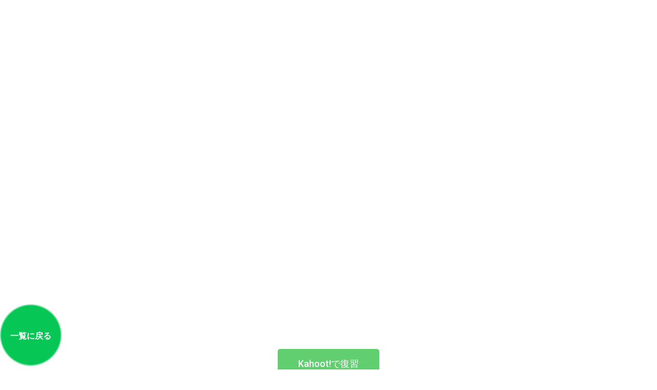

--- FILE ---
content_type: text/html; charset=UTF-8
request_url: https://eden-kobetu.com/premium-live-2022/%E7%A4%BE%E4%BC%9A%E3%83%97%E3%83%AC%E3%83%9F%E3%82%A2%E3%83%A0%E3%83%A9%E3%82%A4%E3%83%96%E8%AC%9B%E5%BA%A7/shakai7/
body_size: 17446
content:
<!DOCTYPE html>
<html lang="ja"
	prefix="og: https://ogp.me/ns#" >
<head>
	<meta charset="UTF-8">
		<title>社会講座 第７回 | 家庭教師Eden</title>

		<!-- All in One SEO 4.1.4.5 -->
		<meta name="description" content="一覧に戻る Kahoot!で復習 教材１ 教材２ 教材３" />
		<meta name="robots" content="max-image-preview:large" />
		<meta name="google-site-verification" content="G-RWPKZNE5N9" />
		<link rel="canonical" href="https://eden-kobetu.com/premium-live-2022/%e7%a4%be%e4%bc%9a%e3%83%97%e3%83%ac%e3%83%9f%e3%82%a2%e3%83%a0%e3%83%a9%e3%82%a4%e3%83%96%e8%ac%9b%e5%ba%a7/shakai7/" />
		<meta property="og:locale" content="ja_JP" />
		<meta property="og:site_name" content="家庭教師Eden | 中学受験特化のオンラインTOPプロ家庭教師集団" />
		<meta property="og:type" content="article" />
		<meta property="og:title" content="社会講座 第７回 | 家庭教師Eden" />
		<meta property="og:description" content="一覧に戻る Kahoot!で復習 教材１ 教材２ 教材３" />
		<meta property="og:url" content="https://eden-kobetu.com/premium-live-2022/%e7%a4%be%e4%bc%9a%e3%83%97%e3%83%ac%e3%83%9f%e3%82%a2%e3%83%a0%e3%83%a9%e3%82%a4%e3%83%96%e8%ac%9b%e5%ba%a7/shakai7/" />
		<meta property="article:published_time" content="2022-08-14T11:21:51+00:00" />
		<meta property="article:modified_time" content="2022-08-14T11:22:18+00:00" />
		<meta name="twitter:card" content="summary" />
		<meta name="twitter:domain" content="eden-kobetu.com" />
		<meta name="twitter:title" content="社会講座 第７回 | 家庭教師Eden" />
		<meta name="twitter:description" content="一覧に戻る Kahoot!で復習 教材１ 教材２ 教材３" />
		<script type="application/ld+json" class="aioseo-schema">
			{"@context":"https:\/\/schema.org","@graph":[{"@type":"WebSite","@id":"https:\/\/eden-kobetu.com\/#website","url":"https:\/\/eden-kobetu.com\/","name":"\u5bb6\u5ead\u6559\u5e2bEden","description":"\u4e2d\u5b66\u53d7\u9a13\u7279\u5316\u306e\u30aa\u30f3\u30e9\u30a4\u30f3TOP\u30d7\u30ed\u5bb6\u5ead\u6559\u5e2b\u96c6\u56e3","inLanguage":"ja","publisher":{"@id":"https:\/\/eden-kobetu.com\/#organization"}},{"@type":"Organization","@id":"https:\/\/eden-kobetu.com\/#organization","name":"\u5bb6\u5ead\u6559\u5e2b\u306eEden","url":"https:\/\/eden-kobetu.com\/"},{"@type":"BreadcrumbList","@id":"https:\/\/eden-kobetu.com\/premium-live-2022\/%e7%a4%be%e4%bc%9a%e3%83%97%e3%83%ac%e3%83%9f%e3%82%a2%e3%83%a0%e3%83%a9%e3%82%a4%e3%83%96%e8%ac%9b%e5%ba%a7\/shakai7\/#breadcrumblist","itemListElement":[{"@type":"ListItem","@id":"https:\/\/eden-kobetu.com\/#listItem","position":1,"item":{"@type":"WebPage","@id":"https:\/\/eden-kobetu.com\/","name":"\u30db\u30fc\u30e0","description":"045-297-2043 \u30db\u30fc\u30e0\u30da\u30fc\u30b8#2 Mon \u2013 Fri: 9:00 \u2013 22:00 \u524d \u6b21 Information \u304a\u5f79\u7acb\u3061\u60c5\u5831 Q&A \u3088\u304f\u3044\u305f\u3060\u304f\u8cea\u554f \u5c0f\u3055\u3044\u9803\u304b\u3089\u52c9\u5f37\u306e\u7fd2\u6163 [\u2026]","url":"https:\/\/eden-kobetu.com\/"},"nextItem":"https:\/\/eden-kobetu.com\/premium-live-2022\/#listItem"},{"@type":"ListItem","@id":"https:\/\/eden-kobetu.com\/premium-live-2022\/#listItem","position":2,"item":{"@type":"WebPage","@id":"https:\/\/eden-kobetu.com\/premium-live-2022\/","name":"\u56db\u6559\u79d1\u30d7\u30ec\u30df\u30a2\u30e0\u30e9\u30a4\u30d6\u8b1b\u5ea7","description":"\u56db\u6559\u79d1\u30d7\u30ec\u30df\u30a2\u30e0LIVE\u8b1b\u5ea7 \u7406\u79d1 \u793e\u4f1a \u7b97\u6570 \u56fd\u8a9e","url":"https:\/\/eden-kobetu.com\/premium-live-2022\/"},"nextItem":"https:\/\/eden-kobetu.com\/premium-live-2022\/%e7%a4%be%e4%bc%9a%e3%83%97%e3%83%ac%e3%83%9f%e3%82%a2%e3%83%a0%e3%83%a9%e3%82%a4%e3%83%96%e8%ac%9b%e5%ba%a7\/#listItem","previousItem":"https:\/\/eden-kobetu.com\/#listItem"},{"@type":"ListItem","@id":"https:\/\/eden-kobetu.com\/premium-live-2022\/%e7%a4%be%e4%bc%9a%e3%83%97%e3%83%ac%e3%83%9f%e3%82%a2%e3%83%a0%e3%83%a9%e3%82%a4%e3%83%96%e8%ac%9b%e5%ba%a7\/#listItem","position":3,"item":{"@type":"WebPage","@id":"https:\/\/eden-kobetu.com\/premium-live-2022\/%e7%a4%be%e4%bc%9a%e3%83%97%e3%83%ac%e3%83%9f%e3%82%a2%e3%83%a0%e3%83%a9%e3%82%a4%e3%83%96%e8%ac%9b%e5%ba%a7\/","name":"\u793e\u4f1a\u30d7\u30ec\u30df\u30a2\u30e0\u30e9\u30a4\u30d6\u8b1b\u5ea7","description":"\u793e\u4f1a\u30d7\u30ec\u30df\u30a2\u30e0LIVE\u8b1b\u5ea7 \u5730\u7406 \u7b2c\u4e00\u56de \u65e5\u672c\u306e\u6c17\u5019\u3068\u5404\u5730\u306e\u66ae\u3089\u3057 \u7b2c\uff12\u56de \u3042\u305f\u305f\u304b\u3044\u5730\u57df\u3068\u5bd2\u3044\u5730\u57df \u7b2c\uff13\u56de \u65e5\u672c\u306e\u8fb2\u696d \u7b2c\uff14\u56de \u96e8\u306e\u5c11\u306a\u3044\u5730\u65b9\u306e\u66ae\u3089\u3057 \u7b2c\uff15\u56de \u4f4e\u3044\u571f\u5730\u306e\u66ae\u3089\u3057\u30fb\u9ad8\u3044\u571f\u5730\u306e\u66ae\u3089\u3057 \u7b2c\uff16\u56de \u65e5\u672c\u306e\u5730\u7406\u307e\u3068 [\u2026]","url":"https:\/\/eden-kobetu.com\/premium-live-2022\/%e7%a4%be%e4%bc%9a%e3%83%97%e3%83%ac%e3%83%9f%e3%82%a2%e3%83%a0%e3%83%a9%e3%82%a4%e3%83%96%e8%ac%9b%e5%ba%a7\/"},"nextItem":"https:\/\/eden-kobetu.com\/premium-live-2022\/%e7%a4%be%e4%bc%9a%e3%83%97%e3%83%ac%e3%83%9f%e3%82%a2%e3%83%a0%e3%83%a9%e3%82%a4%e3%83%96%e8%ac%9b%e5%ba%a7\/shakai7\/#listItem","previousItem":"https:\/\/eden-kobetu.com\/premium-live-2022\/#listItem"},{"@type":"ListItem","@id":"https:\/\/eden-kobetu.com\/premium-live-2022\/%e7%a4%be%e4%bc%9a%e3%83%97%e3%83%ac%e3%83%9f%e3%82%a2%e3%83%a0%e3%83%a9%e3%82%a4%e3%83%96%e8%ac%9b%e5%ba%a7\/shakai7\/#listItem","position":4,"item":{"@type":"WebPage","@id":"https:\/\/eden-kobetu.com\/premium-live-2022\/%e7%a4%be%e4%bc%9a%e3%83%97%e3%83%ac%e3%83%9f%e3%82%a2%e3%83%a0%e3%83%a9%e3%82%a4%e3%83%96%e8%ac%9b%e5%ba%a7\/shakai7\/","name":"\u793e\u4f1a\u8b1b\u5ea7\u3000\u7b2c\uff17\u56de","description":"\u4e00\u89a7\u306b\u623b\u308b Kahoot!\u3067\u5fa9\u7fd2 \u6559\u6750\uff11 \u6559\u6750\uff12 \u6559\u6750\uff13","url":"https:\/\/eden-kobetu.com\/premium-live-2022\/%e7%a4%be%e4%bc%9a%e3%83%97%e3%83%ac%e3%83%9f%e3%82%a2%e3%83%a0%e3%83%a9%e3%82%a4%e3%83%96%e8%ac%9b%e5%ba%a7\/shakai7\/"},"previousItem":"https:\/\/eden-kobetu.com\/premium-live-2022\/%e7%a4%be%e4%bc%9a%e3%83%97%e3%83%ac%e3%83%9f%e3%82%a2%e3%83%a0%e3%83%a9%e3%82%a4%e3%83%96%e8%ac%9b%e5%ba%a7\/#listItem"}]},{"@type":"WebPage","@id":"https:\/\/eden-kobetu.com\/premium-live-2022\/%e7%a4%be%e4%bc%9a%e3%83%97%e3%83%ac%e3%83%9f%e3%82%a2%e3%83%a0%e3%83%a9%e3%82%a4%e3%83%96%e8%ac%9b%e5%ba%a7\/shakai7\/#webpage","url":"https:\/\/eden-kobetu.com\/premium-live-2022\/%e7%a4%be%e4%bc%9a%e3%83%97%e3%83%ac%e3%83%9f%e3%82%a2%e3%83%a0%e3%83%a9%e3%82%a4%e3%83%96%e8%ac%9b%e5%ba%a7\/shakai7\/","name":"\u793e\u4f1a\u8b1b\u5ea7 \u7b2c\uff17\u56de | \u5bb6\u5ead\u6559\u5e2bEden","description":"\u4e00\u89a7\u306b\u623b\u308b Kahoot!\u3067\u5fa9\u7fd2 \u6559\u6750\uff11 \u6559\u6750\uff12 \u6559\u6750\uff13","inLanguage":"ja","isPartOf":{"@id":"https:\/\/eden-kobetu.com\/#website"},"breadcrumb":{"@id":"https:\/\/eden-kobetu.com\/premium-live-2022\/%e7%a4%be%e4%bc%9a%e3%83%97%e3%83%ac%e3%83%9f%e3%82%a2%e3%83%a0%e3%83%a9%e3%82%a4%e3%83%96%e8%ac%9b%e5%ba%a7\/shakai7\/#breadcrumblist"},"datePublished":"2022-08-14T11:21:51+09:00","dateModified":"2022-08-14T11:22:18+09:00"}]}
		</script>
		<!-- All in One SEO -->

<style type="text/css" id="nab-alternative-loader-style"></style>
<script type="text/javascript" id="nelio-ab-testing-kickoff">/*nelio-ab-testing-kickoff*//* <![CDATA[ */( function() { var ua = window.navigator.userAgent || ''; if ( -1 !== ua.indexOf( 'MSIE ' ) || -1 !== ua.indexOf( 'Trident/' ) ) { window.nabAddSingleAction = function() {}; window.nabDoSingleAction = function() {}; return; } function hideContent() { var element = document.getElementById( 'nab-alternative-loader-style' ); if ( ! element ) { return; } var style = 'html::before, body::before { background:#fff; content:""; width:100vw; height:100vh; position:fixed; z-index:999999999; }'; if ( element.styleSheet ) { element.styleSheet.cssText = style; } else { element.innerHTML = ''; element.appendChild( document.createTextNode( style ) ); } } hideContent(); var queues = {}; var triggeredEvents = []; window.nabAddSingleAction = function( event, fn ) { try { if ( triggeredEvents.includes( event ) ) { fn(); return; } var queue = queues[ event ] || []; queue.push( fn ); queues[ event ] = queue; } catch ( e ) {} }; window.nabDoSingleAction = function( event ) { if ( triggeredEvents.includes( event ) ) { return; } triggeredEvents.push( event ); var queue = queues[ event ] || []; queue.reverse(); while ( queue.length ) { var fn = queue.pop(); fn(); } }; window.nabAddSingleAction( 'valid-content', function() { var element = document.getElementById( 'nab-alternative-loader-style' ); if ( element && element.parentNode ) { element.parentNode.removeChild( element ); } try { var event = document.createEvent( 'HTMLEvents' ); event.initEvent( 'resize', true, false ); document.dispatchEvent( event ); } catch ( e ) {} } ); window.addEventListener( 'load', function() { setTimeout( function() { window.nabDoSingleAction( 'valid-content' ); }, 2500 ); } ); } )(); /* ]]> */</script>

<!-- Google Tag Manager for WordPress by gtm4wp.com -->
<script data-cfasync="false" data-pagespeed-no-defer>
	var gtm4wp_datalayer_name = "dataLayer";
	var dataLayer = dataLayer || [];
</script>
<!-- End Google Tag Manager for WordPress by gtm4wp.com --><script type="text/javascript" src="https://eden-kobetu.com/wp-content/plugins/nelio-ab-testing/assets/dist/js/alternative-loader.js?version=e650b2cd52448d62dfe3dfc7197a3c72" id="nelio-ab-testing-alternative-loader-js"></script>
<script type="text/javascript" id="nelio-ab-testing-alternative-loader-js-after">/*nelio-ab-testing-alternative-loader*//* <![CDATA[ */window.nabAddSingleAction( "alt-loader-init-available", function() { nabloader.init( {"gdprCookie":false,"hideQueryArgs":false,"ignoreTrailingSlash":true,"whenIsGeoDataRequired":"never","isStagingSite":false,"maxCombinations":24,"numOfAlternatives":0,"participationChance":100,"referrerParam":"utm_referrer","site":"f43e0d82-b8a2-431a-b041-fd4db11f2c99","experiments":[],"isTestedPostRequest":false} ); } );/* ]]> */</script>
<link rel='dns-prefetch' href='//s.w.org' />
<link rel='dns-prefetch' href='//c0.wp.com' />
<link rel='dns-prefetch' href='//www.googletagmanager.com' />
<link rel="alternate" type="application/rss+xml" title="家庭教師Eden &raquo; フィード" href="https://eden-kobetu.com/feed/" />
<link rel="alternate" type="application/rss+xml" title="家庭教師Eden &raquo; コメントフィード" href="https://eden-kobetu.com/comments/feed/" />
<meta name="description" content="一覧に戻るhttps://youtu.be/hKD761tkA3MKahoot!で復習教材１教材２教材３" />		<!-- This site uses the Google Analytics by MonsterInsights plugin v7.18.0 - Using Analytics tracking - https://www.monsterinsights.com/ -->
							<script src="//www.googletagmanager.com/gtag/js?id=UA-193048163-1"  type="text/javascript" data-cfasync="false" async></script>
			<script type="text/javascript" data-cfasync="false">
				var mi_version = '7.18.0';
				var mi_track_user = true;
				var mi_no_track_reason = '';
				
								var disableStr = 'ga-disable-UA-193048163-1';

				/* Function to detect opted out users */
				function __gtagTrackerIsOptedOut() {
					return document.cookie.indexOf( disableStr + '=true' ) > - 1;
				}

				/* Disable tracking if the opt-out cookie exists. */
				if ( __gtagTrackerIsOptedOut() ) {
					window[disableStr] = true;
				}

				/* Opt-out function */
				function __gtagTrackerOptout() {
					document.cookie = disableStr + '=true; expires=Thu, 31 Dec 2099 23:59:59 UTC; path=/';
					window[disableStr] = true;
				}

				if ( 'undefined' === typeof gaOptout ) {
					function gaOptout() {
						__gtagTrackerOptout();
					}
				}
								window.dataLayer = window.dataLayer || [];
				if ( mi_track_user ) {
					function __gtagTracker() {dataLayer.push( arguments );}
					__gtagTracker( 'js', new Date() );
					__gtagTracker( 'set', {
						'developer_id.dZGIzZG' : true,
						                    });
					__gtagTracker( 'config', 'UA-193048163-1', {
						forceSSL:true,link_attribution:true,					} );
										window.gtag = __gtagTracker;										(
						function () {
							/* https://developers.google.com/analytics/devguides/collection/analyticsjs/ */
							/* ga and __gaTracker compatibility shim. */
							var noopfn = function () {
								return null;
							};
							var newtracker = function () {
								return new Tracker();
							};
							var Tracker = function () {
								return null;
							};
							var p = Tracker.prototype;
							p.get = noopfn;
							p.set = noopfn;
							p.send = function (){
								var args = Array.prototype.slice.call(arguments);
								args.unshift( 'send' );
								__gaTracker.apply(null, args);
							};
							var __gaTracker = function () {
								var len = arguments.length;
								if ( len === 0 ) {
									return;
								}
								var f = arguments[len - 1];
								if ( typeof f !== 'object' || f === null || typeof f.hitCallback !== 'function' ) {
									if ( 'send' === arguments[0] ) {
										var hitConverted, hitObject = false, action;
										if ( 'event' === arguments[1] ) {
											if ( 'undefined' !== typeof arguments[3] ) {
												hitObject = {
													'eventAction': arguments[3],
													'eventCategory': arguments[2],
													'eventLabel': arguments[4],
													'value': arguments[5] ? arguments[5] : 1,
												}
											}
										}
										if ( 'pageview' === arguments[1] ) {
											if ( 'undefined' !== typeof arguments[2] ) {
												hitObject = {
													'eventAction': 'page_view',
													'page_path' : arguments[2],
												}
											}
										}
										if ( typeof arguments[2] === 'object' ) {
											hitObject = arguments[2];
										}
										if ( typeof arguments[5] === 'object' ) {
											Object.assign( hitObject, arguments[5] );
										}
										if ( 'undefined' !== typeof arguments[1].hitType ) {
											hitObject = arguments[1];
											if ( 'pageview' === hitObject.hitType ) {
												hitObject.eventAction = 'page_view';
											}
										}
										if ( hitObject ) {
											action = 'timing' === arguments[1].hitType ? 'timing_complete' : hitObject.eventAction;
											hitConverted = mapArgs( hitObject );
											__gtagTracker( 'event', action, hitConverted );
										}
									}
									return;
								}

								function mapArgs( args ) {
									var arg, hit = {};
									var gaMap = {
										'eventCategory': 'event_category',
										'eventAction': 'event_action',
										'eventLabel': 'event_label',
										'eventValue': 'event_value',
										'nonInteraction': 'non_interaction',
										'timingCategory': 'event_category',
										'timingVar': 'name',
										'timingValue': 'value',
										'timingLabel': 'event_label',
										'page' : 'page_path',
										'location' : 'page_location',
										'title' : 'page_title',
									};
									for ( arg in args ) {
										if ( args.hasOwnProperty(arg) && gaMap.hasOwnProperty(arg) ) {
											hit[gaMap[arg]] = args[arg];
										} else {
											hit[arg] = args[arg];
										}
									}
									return hit;
								}

								try {
									f.hitCallback();
								} catch ( ex ) {
								}
							};
							__gaTracker.create = newtracker;
							__gaTracker.getByName = newtracker;
							__gaTracker.getAll = function () {
								return [];
							};
							__gaTracker.remove = noopfn;
							__gaTracker.loaded = true;
							window['__gaTracker'] = __gaTracker;
						}
					)();
									} else {
										console.log( "" );
					( function () {
							function __gtagTracker() {
								return null;
							}
							window['__gtagTracker'] = __gtagTracker;
							window['gtag'] = __gtagTracker;
					} )();
									}
			</script>
				<!-- / Google Analytics by MonsterInsights -->
				<script type="text/javascript">
			window._wpemojiSettings = {"baseUrl":"https:\/\/s.w.org\/images\/core\/emoji\/13.1.0\/72x72\/","ext":".png","svgUrl":"https:\/\/s.w.org\/images\/core\/emoji\/13.1.0\/svg\/","svgExt":".svg","source":{"concatemoji":"https:\/\/eden-kobetu.com\/wp-includes\/js\/wp-emoji-release.min.js?ver=5.8.12"}};
			!function(e,a,t){var n,r,o,i=a.createElement("canvas"),p=i.getContext&&i.getContext("2d");function s(e,t){var a=String.fromCharCode;p.clearRect(0,0,i.width,i.height),p.fillText(a.apply(this,e),0,0);e=i.toDataURL();return p.clearRect(0,0,i.width,i.height),p.fillText(a.apply(this,t),0,0),e===i.toDataURL()}function c(e){var t=a.createElement("script");t.src=e,t.defer=t.type="text/javascript",a.getElementsByTagName("head")[0].appendChild(t)}for(o=Array("flag","emoji"),t.supports={everything:!0,everythingExceptFlag:!0},r=0;r<o.length;r++)t.supports[o[r]]=function(e){if(!p||!p.fillText)return!1;switch(p.textBaseline="top",p.font="600 32px Arial",e){case"flag":return s([127987,65039,8205,9895,65039],[127987,65039,8203,9895,65039])?!1:!s([55356,56826,55356,56819],[55356,56826,8203,55356,56819])&&!s([55356,57332,56128,56423,56128,56418,56128,56421,56128,56430,56128,56423,56128,56447],[55356,57332,8203,56128,56423,8203,56128,56418,8203,56128,56421,8203,56128,56430,8203,56128,56423,8203,56128,56447]);case"emoji":return!s([10084,65039,8205,55357,56613],[10084,65039,8203,55357,56613])}return!1}(o[r]),t.supports.everything=t.supports.everything&&t.supports[o[r]],"flag"!==o[r]&&(t.supports.everythingExceptFlag=t.supports.everythingExceptFlag&&t.supports[o[r]]);t.supports.everythingExceptFlag=t.supports.everythingExceptFlag&&!t.supports.flag,t.DOMReady=!1,t.readyCallback=function(){t.DOMReady=!0},t.supports.everything||(n=function(){t.readyCallback()},a.addEventListener?(a.addEventListener("DOMContentLoaded",n,!1),e.addEventListener("load",n,!1)):(e.attachEvent("onload",n),a.attachEvent("onreadystatechange",function(){"complete"===a.readyState&&t.readyCallback()})),(n=t.source||{}).concatemoji?c(n.concatemoji):n.wpemoji&&n.twemoji&&(c(n.twemoji),c(n.wpemoji)))}(window,document,window._wpemojiSettings);
		</script>
		<style type="text/css">
img.wp-smiley,
img.emoji {
	display: inline !important;
	border: none !important;
	box-shadow: none !important;
	height: 1em !important;
	width: 1em !important;
	margin: 0 .07em !important;
	vertical-align: -0.1em !important;
	background: none !important;
	padding: 0 !important;
}
</style>
	<link rel='preload' id='learndash_course_grid_bootstrap-css' href='https://eden-kobetu.com/wp-content/plugins/learndash-course-grid/assets/css/bootstrap.css?ver=1.7.0' as='style' onload="this.onload=null;this.rel='stylesheet'"/>
<link rel='stylesheet' id='learndash_course_grid_bootstrap-css' href='https://eden-kobetu.com/wp-content/plugins/learndash-course-grid/assets/css/bootstrap.css?ver=1.7.0' media='print' onload="this.media='all'; this.onload=null;">
<link rel='preload' id='learndash_course_grid_css-css' href='https://eden-kobetu.com/wp-content/plugins/learndash-course-grid/assets/css/style.css?ver=1.7.0' as='style' onload="this.onload=null;this.rel='stylesheet'"/>
<link rel='stylesheet' id='learndash_course_grid_css-css' href='https://eden-kobetu.com/wp-content/plugins/learndash-course-grid/assets/css/style.css?ver=1.7.0' media='print' onload="this.media='all'; this.onload=null;">
<link rel='preload' id='vkExUnit_common_style-css' href='https://eden-kobetu.com/wp-content/plugins/vk-all-in-one-expansion-unit/assets/css/vkExUnit_style.css?ver=9.62.0.0' as='style' onload="this.onload=null;this.rel='stylesheet'"/>
<link rel='stylesheet' id='vkExUnit_common_style-css' href='https://eden-kobetu.com/wp-content/plugins/vk-all-in-one-expansion-unit/assets/css/vkExUnit_style.css?ver=9.62.0.0' media='print' onload="this.media='all'; this.onload=null;">
<style id='vkExUnit_common_style-inline-css' type='text/css'>
:root {--ver_page_top_button_url:url(https://eden-kobetu.com/wp-content/plugins/vk-all-in-one-expansion-unit/assets/images/to-top-btn-icon.svg);}@font-face {font-weight: normal;font-style: normal;font-family: "vk_sns";src: url("https://eden-kobetu.com/wp-content/plugins/vk-all-in-one-expansion-unit/inc/sns/icons/fonts/vk_sns.eot?-bq20cj");src: url("https://eden-kobetu.com/wp-content/plugins/vk-all-in-one-expansion-unit/inc/sns/icons/fonts/vk_sns.eot?#iefix-bq20cj") format("embedded-opentype"),url("https://eden-kobetu.com/wp-content/plugins/vk-all-in-one-expansion-unit/inc/sns/icons/fonts/vk_sns.woff?-bq20cj") format("woff"),url("https://eden-kobetu.com/wp-content/plugins/vk-all-in-one-expansion-unit/inc/sns/icons/fonts/vk_sns.ttf?-bq20cj") format("truetype"),url("https://eden-kobetu.com/wp-content/plugins/vk-all-in-one-expansion-unit/inc/sns/icons/fonts/vk_sns.svg?-bq20cj#vk_sns") format("svg");}
</style>
<link rel='preload' id='wp-block-library-css' href='https://c0.wp.com/c/5.8.12/wp-includes/css/dist/block-library/style.min.css' as='style' onload="this.onload=null;this.rel='stylesheet'"/>
<link rel='stylesheet' id='wp-block-library-css' href='https://c0.wp.com/c/5.8.12/wp-includes/css/dist/block-library/style.min.css' media='print' onload="this.media='all'; this.onload=null;">
<style id='wp-block-library-inline-css' type='text/css'>
.has-text-align-justify{text-align:justify;}
</style>
<link rel='preload' id='mediaelement-css' href='https://c0.wp.com/c/5.8.12/wp-includes/js/mediaelement/mediaelementplayer-legacy.min.css' as='style' onload="this.onload=null;this.rel='stylesheet'"/>
<link rel='stylesheet' id='mediaelement-css' href='https://c0.wp.com/c/5.8.12/wp-includes/js/mediaelement/mediaelementplayer-legacy.min.css' media='print' onload="this.media='all'; this.onload=null;">
<link rel='preload' id='wp-mediaelement-css' href='https://c0.wp.com/c/5.8.12/wp-includes/js/mediaelement/wp-mediaelement.min.css' as='style' onload="this.onload=null;this.rel='stylesheet'"/>
<link rel='stylesheet' id='wp-mediaelement-css' href='https://c0.wp.com/c/5.8.12/wp-includes/js/mediaelement/wp-mediaelement.min.css' media='print' onload="this.media='all'; this.onload=null;">
<link rel='preload' id='contact-form-7-css' href='https://eden-kobetu.com/wp-content/plugins/contact-form-7/includes/css/styles.css?ver=5.4.2' as='style' onload="this.onload=null;this.rel='stylesheet'"/>
<link rel='stylesheet' id='contact-form-7-css' href='https://eden-kobetu.com/wp-content/plugins/contact-form-7/includes/css/styles.css?ver=5.4.2' media='print' onload="this.media='all'; this.onload=null;">
<link rel='preload' id='copy-the-code-css' href='https://eden-kobetu.com/wp-content/plugins/copy-the-code/assets/css/copy-the-code.css?ver=2.2.1' as='style' onload="this.onload=null;this.rel='stylesheet'"/>
<link rel='stylesheet' id='copy-the-code-css' href='https://eden-kobetu.com/wp-content/plugins/copy-the-code/assets/css/copy-the-code.css?ver=2.2.1' media='print' onload="this.media='all'; this.onload=null;">
<link rel='preload' id='pmpro_frontend-css' href='https://eden-kobetu.com/wp-content/plugins/paid-memberships-pro/css/frontend.css?ver=2.5.10.1' as='style' onload="this.onload=null;this.rel='stylesheet'"/>
<link rel='stylesheet' id='pmpro_frontend-css' href='https://eden-kobetu.com/wp-content/plugins/paid-memberships-pro/css/frontend.css?ver=2.5.10.1' media='print' onload="this.media='all'; this.onload=null;">
<link rel='preload' id='pmpro_print-css' href='https://eden-kobetu.com/wp-content/plugins/paid-memberships-pro/css/print.css?ver=2.5.10.1' as='style' onload="this.onload=null;this.rel='stylesheet'"/>
<link rel='stylesheet' id='pmpro_print-css' href='https://eden-kobetu.com/wp-content/plugins/paid-memberships-pro/css/print.css?ver=2.5.10.1' media='print' onload="this.media='all'; this.onload=null;">
<link rel='preload' id='learndash_quiz_front_css-css' href='//eden-kobetu.com/wp-content/plugins/sfwd-lms/themes/legacy/templates/learndash_quiz_front.min.css?ver=3.4.2.1' as='style' onload="this.onload=null;this.rel='stylesheet'"/>
<link rel='stylesheet' id='learndash_quiz_front_css-css' href='//eden-kobetu.com/wp-content/plugins/sfwd-lms/themes/legacy/templates/learndash_quiz_front.min.css?ver=3.4.2.1' media='print' onload="this.media='all'; this.onload=null;">
<link rel='preload' id='jquery-dropdown-css-css' href='//eden-kobetu.com/wp-content/plugins/sfwd-lms/assets/css/jquery.dropdown.min.css?ver=3.4.2.1' as='style' onload="this.onload=null;this.rel='stylesheet'"/>
<link rel='stylesheet' id='jquery-dropdown-css-css' href='//eden-kobetu.com/wp-content/plugins/sfwd-lms/assets/css/jquery.dropdown.min.css?ver=3.4.2.1' media='print' onload="this.media='all'; this.onload=null;">
<link rel='preload' id='learndash_lesson_video-css' href='//eden-kobetu.com/wp-content/plugins/sfwd-lms/themes/legacy/templates/learndash_lesson_video.min.css?ver=3.4.2.1' as='style' onload="this.onload=null;this.rel='stylesheet'"/>
<link rel='stylesheet' id='learndash_lesson_video-css' href='//eden-kobetu.com/wp-content/plugins/sfwd-lms/themes/legacy/templates/learndash_lesson_video.min.css?ver=3.4.2.1' media='print' onload="this.media='all'; this.onload=null;">
<link rel='preload' id='learndash-front-css' href='//eden-kobetu.com/wp-content/plugins/sfwd-lms/themes/ld30/assets/css/learndash.min.css?ver=3.4.2.1' as='style' onload="this.onload=null;this.rel='stylesheet'"/>
<link rel='stylesheet' id='learndash-front-css' href='//eden-kobetu.com/wp-content/plugins/sfwd-lms/themes/ld30/assets/css/learndash.min.css?ver=3.4.2.1' media='print' onload="this.media='all'; this.onload=null;">
<style id='learndash-front-inline-css' type='text/css'>
		.learndash-wrapper .ld-item-list .ld-item-list-item.ld-is-next,
		.learndash-wrapper .wpProQuiz_content .wpProQuiz_questionListItem label:focus-within {
			border-color: #dd3333;
		}

		/*
		.learndash-wrapper a:not(.ld-button):not(#quiz_continue_link):not(.ld-focus-menu-link):not(.btn-blue):not(#quiz_continue_link):not(.ld-js-register-account):not(#ld-focus-mode-course-heading):not(#btn-join):not(.ld-item-name):not(.ld-table-list-item-preview):not(.ld-lesson-item-preview-heading),
		 */

		.learndash-wrapper .ld-breadcrumbs a,
		.learndash-wrapper .ld-lesson-item.ld-is-current-lesson .ld-lesson-item-preview-heading,
		.learndash-wrapper .ld-lesson-item.ld-is-current-lesson .ld-lesson-title,
		.learndash-wrapper .ld-primary-color-hover:hover,
		.learndash-wrapper .ld-primary-color,
		.learndash-wrapper .ld-primary-color-hover:hover,
		.learndash-wrapper .ld-primary-color,
		.learndash-wrapper .ld-tabs .ld-tabs-navigation .ld-tab.ld-active,
		.learndash-wrapper .ld-button.ld-button-transparent,
		.learndash-wrapper .ld-button.ld-button-reverse,
		.learndash-wrapper .ld-icon-certificate,
		.learndash-wrapper .ld-login-modal .ld-login-modal-login .ld-modal-heading,
		#wpProQuiz_user_content a,
		.learndash-wrapper .ld-item-list .ld-item-list-item a.ld-item-name:hover,
		.learndash-wrapper .ld-focus-comments__heading-actions .ld-expand-button,
		.learndash-wrapper .ld-focus-comments__heading a,
		.learndash-wrapper .ld-focus-comments .comment-respond a,
		.learndash-wrapper .ld-focus-comment .ld-comment-reply a.comment-reply-link:hover,
		.learndash-wrapper .ld-expand-button.ld-button-alternate {
			color: #dd3333 !important;
		}

		.learndash-wrapper .ld-focus-comment.bypostauthor>.ld-comment-wrapper,
		.learndash-wrapper .ld-focus-comment.role-group_leader>.ld-comment-wrapper,
		.learndash-wrapper .ld-focus-comment.role-administrator>.ld-comment-wrapper {
			background-color:rgba(221, 51, 51, 0.03) !important;
		}


		.learndash-wrapper .ld-primary-background,
		.learndash-wrapper .ld-tabs .ld-tabs-navigation .ld-tab.ld-active:after {
			background: #dd3333 !important;
		}



		.learndash-wrapper .ld-course-navigation .ld-lesson-item.ld-is-current-lesson .ld-status-incomplete,
		.learndash-wrapper .ld-focus-comment.bypostauthor:not(.ptype-sfwd-assignment) >.ld-comment-wrapper>.ld-comment-avatar img,
		.learndash-wrapper .ld-focus-comment.role-group_leader>.ld-comment-wrapper>.ld-comment-avatar img,
		.learndash-wrapper .ld-focus-comment.role-administrator>.ld-comment-wrapper>.ld-comment-avatar img {
			border-color: #dd3333 !important;
		}



		.learndash-wrapper .ld-loading::before {
			border-top:3px solid #dd3333 !important;
		}

		.learndash-wrapper .ld-button:hover:not(.learndash-link-previous-incomplete):not(.ld-button-transparent),
		#learndash-tooltips .ld-tooltip:after,
		#learndash-tooltips .ld-tooltip,
		.learndash-wrapper .ld-primary-background,
		.learndash-wrapper .btn-join,
		.learndash-wrapper #btn-join,
		.learndash-wrapper .ld-button:not(.ld-button-reverse):not(.learndash-link-previous-incomplete):not(.ld-button-transparent),
		.learndash-wrapper .ld-expand-button,
		.learndash-wrapper .wpProQuiz_content .wpProQuiz_button:not(.wpProQuiz_button_reShowQuestion):not(.wpProQuiz_button_restartQuiz),
		.learndash-wrapper .wpProQuiz_content .wpProQuiz_button2,
		.learndash-wrapper .ld-focus .ld-focus-sidebar .ld-course-navigation-heading,
		.learndash-wrapper .ld-focus .ld-focus-sidebar .ld-focus-sidebar-trigger,
		.learndash-wrapper .ld-focus-comments .form-submit #submit,
		.learndash-wrapper .ld-login-modal input[type='submit'],
		.learndash-wrapper .ld-login-modal .ld-login-modal-register,
		.learndash-wrapper .wpProQuiz_content .wpProQuiz_certificate a.btn-blue,
		.learndash-wrapper .ld-focus .ld-focus-header .ld-user-menu .ld-user-menu-items a,
		#wpProQuiz_user_content table.wp-list-table thead th,
		#wpProQuiz_overlay_close,
		.learndash-wrapper .ld-expand-button.ld-button-alternate .ld-icon {
			background-color: #dd3333 !important;
		}

		.learndash-wrapper .ld-focus .ld-focus-header .ld-user-menu .ld-user-menu-items:before {
			border-bottom-color: #dd3333 !important;
		}

		.learndash-wrapper .ld-button.ld-button-transparent:hover {
			background: transparent !important;
		}

		.learndash-wrapper .ld-focus .ld-focus-header .sfwd-mark-complete .learndash_mark_complete_button,
		.learndash-wrapper .ld-focus .ld-focus-header #sfwd-mark-complete #learndash_mark_complete_button,
		.learndash-wrapper .ld-button.ld-button-transparent,
		.learndash-wrapper .ld-button.ld-button-alternate,
		.learndash-wrapper .ld-expand-button.ld-button-alternate {
			background-color:transparent !important;
		}

		.learndash-wrapper .ld-focus-header .ld-user-menu .ld-user-menu-items a,
		.learndash-wrapper .ld-button.ld-button-reverse:hover,
		.learndash-wrapper .ld-alert-success .ld-alert-icon.ld-icon-certificate,
		.learndash-wrapper .ld-alert-warning .ld-button:not(.learndash-link-previous-incomplete),
		.learndash-wrapper .ld-primary-background.ld-status {
			color:white !important;
		}

		.learndash-wrapper .ld-status.ld-status-unlocked {
			background-color: rgba(221,51,51,0.2) !important;
			color: #dd3333 !important;
		}

		.learndash-wrapper .wpProQuiz_content .wpProQuiz_addToplist {
			background-color: rgba(221,51,51,0.1) !important;
			border: 1px solid #dd3333 !important;
		}

		.learndash-wrapper .wpProQuiz_content .wpProQuiz_toplistTable th {
			background: #dd3333 !important;
		}

		.learndash-wrapper .wpProQuiz_content .wpProQuiz_toplistTrOdd {
			background-color: rgba(221,51,51,0.1) !important;
		}

		.learndash-wrapper .wpProQuiz_content .wpProQuiz_reviewDiv li.wpProQuiz_reviewQuestionTarget {
			background-color: #dd3333 !important;
		}
		.learndash-wrapper .wpProQuiz_content .wpProQuiz_time_limit .wpProQuiz_progress {
			background-color: #dd3333 !important;
		}
		
		.learndash-wrapper #quiz_continue_link,
		.learndash-wrapper .ld-secondary-background,
		.learndash-wrapper .learndash_mark_complete_button,
		.learndash-wrapper #learndash_mark_complete_button,
		.learndash-wrapper .ld-status-complete,
		.learndash-wrapper .ld-alert-success .ld-button,
		.learndash-wrapper .ld-alert-success .ld-alert-icon {
			background-color: #81d742 !important;
		}

		.learndash-wrapper .wpProQuiz_content a#quiz_continue_link {
			background-color: #81d742 !important;
		}

		.learndash-wrapper .course_progress .sending_progress_bar {
			background: #81d742 !important;
		}

		.learndash-wrapper .wpProQuiz_content .wpProQuiz_button_reShowQuestion:hover, .learndash-wrapper .wpProQuiz_content .wpProQuiz_button_restartQuiz:hover {
			background-color: #81d742 !important;
			opacity: 0.75;
		}

		.learndash-wrapper .ld-secondary-color-hover:hover,
		.learndash-wrapper .ld-secondary-color,
		.learndash-wrapper .ld-focus .ld-focus-header .sfwd-mark-complete .learndash_mark_complete_button,
		.learndash-wrapper .ld-focus .ld-focus-header #sfwd-mark-complete #learndash_mark_complete_button,
		.learndash-wrapper .ld-focus .ld-focus-header .sfwd-mark-complete:after {
			color: #81d742 !important;
		}

		.learndash-wrapper .ld-secondary-in-progress-icon {
			border-left-color: #81d742 !important;
			border-top-color: #81d742 !important;
		}

		.learndash-wrapper .ld-alert-success {
			border-color: #81d742;
			background-color: transparent !important;
		}

		.learndash-wrapper .wpProQuiz_content .wpProQuiz_reviewQuestion li.wpProQuiz_reviewQuestionSolved,
		.learndash-wrapper .wpProQuiz_content .wpProQuiz_box li.wpProQuiz_reviewQuestionSolved {
			background-color: #81d742 !important;
		}

		.learndash-wrapper .wpProQuiz_content  .wpProQuiz_reviewLegend span.wpProQuiz_reviewColor_Answer {
			background-color: #81d742 !important;
		}

		
		.learndash-wrapper .ld-alert-warning {
			background-color:transparent;
		}

		.learndash-wrapper .ld-status-waiting,
		.learndash-wrapper .ld-alert-warning .ld-alert-icon {
			background-color: #ffffff !important;
		}

		.learndash-wrapper .ld-tertiary-color-hover:hover,
		.learndash-wrapper .ld-tertiary-color,
		.learndash-wrapper .ld-alert-warning {
			color: #ffffff !important;
		}

		.learndash-wrapper .ld-tertiary-background {
			background-color: #ffffff !important;
		}

		.learndash-wrapper .ld-alert-warning {
			border-color: #ffffff !important;
		}

		.learndash-wrapper .ld-tertiary-background,
		.learndash-wrapper .ld-alert-warning .ld-alert-icon {
			color:white !important;
		}

		.learndash-wrapper .wpProQuiz_content .wpProQuiz_reviewQuestion li.wpProQuiz_reviewQuestionReview,
		.learndash-wrapper .wpProQuiz_content .wpProQuiz_box li.wpProQuiz_reviewQuestionReview {
			background-color: #ffffff !important;
		}

		.learndash-wrapper .wpProQuiz_content  .wpProQuiz_reviewLegend span.wpProQuiz_reviewColor_Review {
			background-color: #ffffff !important;
		}

		
</style>
<link rel='stylesheet' id='vk-swiper-style-css'  href='https://eden-kobetu.com/wp-content/plugins/vk-blocks/inc/vk-swiper/package/assets/css/swiper.min.css?ver=5.4.5' type='text/css' media='all' />
<link rel='stylesheet' id='bootstrap-4-style-css'  href='https://eden-kobetu.com/wp-content/themes/lightning/library/bootstrap-4/css/bootstrap.min.css?ver=4.5.0' type='text/css' media='all' />
<link rel='stylesheet' id='lightning-common-style-css'  href='https://eden-kobetu.com/wp-content/themes/lightning/assets/css/common.css?ver=13.8.13' type='text/css' media='all' />
<style id='lightning-common-style-inline-css' type='text/css'>
/* vk-mobile-nav */:root {--vk-mobile-nav-menu-btn-bg-src: url("https://eden-kobetu.com/wp-content/themes/lightning/inc/vk-mobile-nav/package/images/vk-menu-btn-black.svg");--vk-mobile-nav-menu-btn-close-bg-src: url("https://eden-kobetu.com/wp-content/themes/lightning/inc/vk-mobile-nav/package/images/vk-menu-close-black.svg");--vk-menu-acc-icon-open-black-bg-src: url("https://eden-kobetu.com/wp-content/themes/lightning/inc/vk-mobile-nav/package/images/vk-menu-acc-icon-open-black.svg");--vk-menu-acc-icon-open-white-bg-src: url("https://eden-kobetu.com/wp-content/themes/lightning/inc/vk-mobile-nav/package/images/vk-menu-acc-icon-open-white.svg");--vk-menu-acc-icon-close-black-bg-src: url("https://eden-kobetu.com/wp-content/themes/lightning/inc/vk-mobile-nav/package/images/vk-menu-close-black.svg");--vk-menu-acc-icon-close-white-bg-src: url("https://eden-kobetu.com/wp-content/themes/lightning/inc/vk-mobile-nav/package/images/vk-menu-close-white.svg");}
</style>
<link rel='stylesheet' id='lightning-design-style-css'  href='https://eden-kobetu.com/wp-content/themes/lightning/design-skin/origin2/css/style.css?ver=13.8.13' type='text/css' media='all' />
<style id='lightning-design-style-inline-css' type='text/css'>
a { color:#337ab7; }
.tagcloud a:before { font-family: "Font Awesome 5 Free";content: "\f02b";font-weight: bold; }
.media .media-body .media-heading a:hover { color:; }@media (min-width: 768px){.gMenu > li:before,.gMenu > li.menu-item-has-children::after { border-bottom-color: }.gMenu li li { background-color: }.gMenu li li a:hover { background-color:; }} /* @media (min-width: 768px) */.page-header { background-color:; }h2,.mainSection-title { border-top-color:; }h3:after,.subSection-title:after { border-bottom-color:; }ul.page-numbers li span.page-numbers.current,.page-link dl .post-page-numbers.current { background-color:; }.pager li > a { border-color:;color:;}.pager li > a:hover { background-color:;color:#fff;}.siteFooter { border-top-color:; }dt { border-left-color:; }:root {--g_nav_main_acc_icon_open_url:url(https://eden-kobetu.com/wp-content/themes/lightning/inc/vk-mobile-nav/package/images/vk-menu-acc-icon-open-black.svg);--g_nav_main_acc_icon_close_url: url(https://eden-kobetu.com/wp-content/themes/lightning/inc/vk-mobile-nav/package/images/vk-menu-close-black.svg);--g_nav_sub_acc_icon_open_url: url(https://eden-kobetu.com/wp-content/themes/lightning/inc/vk-mobile-nav/package/images/vk-menu-acc-icon-open-white.svg);--g_nav_sub_acc_icon_close_url: url(https://eden-kobetu.com/wp-content/themes/lightning/inc/vk-mobile-nav/package/images/vk-menu-close-white.svg);}
</style>
<link rel='stylesheet' id='vk-blocks-build-css-css'  href='https://eden-kobetu.com/wp-content/plugins/vk-blocks/inc/vk-blocks/build/block-build.css?ver=1.9.2' type='text/css' media='all' />
<style id='vk-blocks-build-css-inline-css' type='text/css'>
:root {--vk_flow-arrow: url(https://eden-kobetu.com/wp-content/plugins/vk-blocks/inc/vk-blocks/images/arrow_bottom.svg);--vk_image-mask-wave01: url(https://eden-kobetu.com/wp-content/plugins/vk-blocks/inc/vk-blocks/images/wave01.svg);--vk_image-mask-wave02: url(https://eden-kobetu.com/wp-content/plugins/vk-blocks/inc/vk-blocks/images/wave02.svg);--vk_image-mask-wave03: url(https://eden-kobetu.com/wp-content/plugins/vk-blocks/inc/vk-blocks/images/wave03.svg);--vk_image-mask-wave04: url(https://eden-kobetu.com/wp-content/plugins/vk-blocks/inc/vk-blocks/images/wave04.svg);}

	:root {

		--vk-balloon-border-width:1px;

		--vk-balloon-speech-offset:-12px;
	}
	
</style>
<link rel='preload' id='lightning-theme-style-css' href='https://eden-kobetu.com/wp-content/themes/lightning/style.css?ver=13.8.13' as='style' onload="this.onload=null;this.rel='stylesheet'"/>
<link rel='stylesheet' id='lightning-theme-style-css' href='https://eden-kobetu.com/wp-content/themes/lightning/style.css?ver=13.8.13' media='print' onload="this.media='all'; this.onload=null;">
<link rel='preload' id='vk-font-awesome-css' href='https://eden-kobetu.com/wp-content/themes/lightning/inc/font-awesome/package/versions/5/css/all.min.css?ver=5.13.0' as='style' onload="this.onload=null;this.rel='stylesheet'"/>
<link rel='stylesheet' id='vk-font-awesome-css' href='https://eden-kobetu.com/wp-content/themes/lightning/inc/font-awesome/package/versions/5/css/all.min.css?ver=5.13.0' media='print' onload="this.media='all'; this.onload=null;">
<link rel='preload' id='elementor-icons-css' href='https://eden-kobetu.com/wp-content/plugins/elementor/assets/lib/eicons/css/elementor-icons.min.css?ver=5.12.0' as='style' onload="this.onload=null;this.rel='stylesheet'"/>
<link rel='stylesheet' id='elementor-icons-css' href='https://eden-kobetu.com/wp-content/plugins/elementor/assets/lib/eicons/css/elementor-icons.min.css?ver=5.12.0' media='print' onload="this.media='all'; this.onload=null;">
<link rel='preload' id='elementor-frontend-legacy-css' href='https://eden-kobetu.com/wp-content/plugins/elementor/assets/css/frontend-legacy.min.css?ver=3.3.1' as='style' onload="this.onload=null;this.rel='stylesheet'"/>
<link rel='stylesheet' id='elementor-frontend-legacy-css' href='https://eden-kobetu.com/wp-content/plugins/elementor/assets/css/frontend-legacy.min.css?ver=3.3.1' media='print' onload="this.media='all'; this.onload=null;">
<link rel='preload' id='elementor-frontend-css' href='https://eden-kobetu.com/wp-content/plugins/elementor/assets/css/frontend.min.css?ver=3.3.1' as='style' onload="this.onload=null;this.rel='stylesheet'"/>
<link rel='stylesheet' id='elementor-frontend-css' href='https://eden-kobetu.com/wp-content/plugins/elementor/assets/css/frontend.min.css?ver=3.3.1' media='print' onload="this.media='all'; this.onload=null;">
<style id='elementor-frontend-inline-css' type='text/css'>
@font-face{font-family:eicons;src:url(https://eden-kobetu.com/wp-content/plugins/elementor/assets/lib/eicons/fonts/eicons.eot?5.10.0);src:url(https://eden-kobetu.com/wp-content/plugins/elementor/assets/lib/eicons/fonts/eicons.eot?5.10.0#iefix) format("embedded-opentype"),url(https://eden-kobetu.com/wp-content/plugins/elementor/assets/lib/eicons/fonts/eicons.woff2?5.10.0) format("woff2"),url(https://eden-kobetu.com/wp-content/plugins/elementor/assets/lib/eicons/fonts/eicons.woff?5.10.0) format("woff"),url(https://eden-kobetu.com/wp-content/plugins/elementor/assets/lib/eicons/fonts/eicons.ttf?5.10.0) format("truetype"),url(https://eden-kobetu.com/wp-content/plugins/elementor/assets/lib/eicons/fonts/eicons.svg?5.10.0#eicon) format("svg");font-weight:400;font-style:normal}
</style>
<link rel='preload' id='elementor-post-8181-css' href='https://eden-kobetu.com/wp-content/uploads/elementor/css/post-8181.css?ver=1627128027' as='style' onload="this.onload=null;this.rel='stylesheet'"/>
<link rel='stylesheet' id='elementor-post-8181-css' href='https://eden-kobetu.com/wp-content/uploads/elementor/css/post-8181.css?ver=1627128027' media='print' onload="this.media='all'; this.onload=null;">
<link rel='preload' id='elementor-pro-css' href='https://eden-kobetu.com/wp-content/plugins/elementor-pro/assets/css/frontend.min.css?ver=3.1.0' as='style' onload="this.onload=null;this.rel='stylesheet'"/>
<link rel='stylesheet' id='elementor-pro-css' href='https://eden-kobetu.com/wp-content/plugins/elementor-pro/assets/css/frontend.min.css?ver=3.1.0' media='print' onload="this.media='all'; this.onload=null;">
<link rel='preload' id='elementor-global-css' href='https://eden-kobetu.com/wp-content/uploads/elementor/css/global.css?ver=1627294636' as='style' onload="this.onload=null;this.rel='stylesheet'"/>
<link rel='stylesheet' id='elementor-global-css' href='https://eden-kobetu.com/wp-content/uploads/elementor/css/global.css?ver=1627294636' media='print' onload="this.media='all'; this.onload=null;">
<link rel='preload' id='elementor-post-21475-css' href='https://eden-kobetu.com/wp-content/uploads/elementor/css/post-21475.css?ver=1660476145' as='style' onload="this.onload=null;this.rel='stylesheet'"/>
<link rel='stylesheet' id='elementor-post-21475-css' href='https://eden-kobetu.com/wp-content/uploads/elementor/css/post-21475.css?ver=1660476145' media='print' onload="this.media='all'; this.onload=null;">
<link crossorigin="anonymous" rel='preload' id='google-fonts-1-css' href='https://fonts.googleapis.com/css?family=Roboto%3A100%2C100italic%2C200%2C200italic%2C300%2C300italic%2C400%2C400italic%2C500%2C500italic%2C600%2C600italic%2C700%2C700italic%2C800%2C800italic%2C900%2C900italic%7CRoboto+Slab%3A100%2C100italic%2C200%2C200italic%2C300%2C300italic%2C400%2C400italic%2C500%2C500italic%2C600%2C600italic%2C700%2C700italic%2C800%2C800italic%2C900%2C900italic&#038;display=auto&#038;ver=5.8.12' as='style' onload="this.onload=null;this.rel='stylesheet'"/>
<link crossorigin="anonymous" rel='stylesheet' id='google-fonts-1-css' href='https://fonts.googleapis.com/css?family=Roboto%3A100%2C100italic%2C200%2C200italic%2C300%2C300italic%2C400%2C400italic%2C500%2C500italic%2C600%2C600italic%2C700%2C700italic%2C800%2C800italic%2C900%2C900italic%7CRoboto+Slab%3A100%2C100italic%2C200%2C200italic%2C300%2C300italic%2C400%2C400italic%2C500%2C500italic%2C600%2C600italic%2C700%2C700italic%2C800%2C800italic%2C900%2C900italic&#038;display=auto&#038;ver=5.8.12' media='print' onload="this.media='all'; this.onload=null;">
<link rel='preload' id='jetpack_css-css' href='https://c0.wp.com/p/jetpack/9.9.3/css/jetpack.css' as='style' onload="this.onload=null;this.rel='stylesheet'"/>
<link rel='stylesheet' id='jetpack_css-css' href='https://c0.wp.com/p/jetpack/9.9.3/css/jetpack.css' media='print' onload="this.media='all'; this.onload=null;">
<script type='text/javascript' src='https://c0.wp.com/c/5.8.12/wp-includes/js/jquery/jquery.min.js' id='jquery-core-js'></script>
<script type='text/javascript' src='https://c0.wp.com/c/5.8.12/wp-includes/js/jquery/jquery-migrate.min.js' id='jquery-migrate-js'></script>
<script type='text/javascript' src='https://c0.wp.com/c/5.8.12/wp-includes/js/dist/vendor/regenerator-runtime.min.js' id='regenerator-runtime-js'></script>
<script type='text/javascript' src='https://c0.wp.com/c/5.8.12/wp-includes/js/dist/vendor/wp-polyfill.min.js' id='wp-polyfill-js'></script>
<script type='text/javascript' src='https://c0.wp.com/c/5.8.12/wp-includes/js/dist/hooks.min.js' id='wp-hooks-js'></script>
<script type='text/javascript' src='https://c0.wp.com/c/5.8.12/wp-includes/js/dist/i18n.min.js' id='wp-i18n-js'></script>
<script type='text/javascript' id='wp-i18n-js-after'>
wp.i18n.setLocaleData( { 'text direction\u0004ltr': [ 'ltr' ] } );
</script>
<script type='text/javascript' id='nelio-ab-testing-main-js-translations'>
( function( domain, translations ) {
	var localeData = translations.locale_data[ domain ] || translations.locale_data.messages;
	localeData[""].domain = domain;
	wp.i18n.setLocaleData( localeData, domain );
} )( "nelio-ab-testing", { "locale_data": { "messages": { "": {} } } } );
</script>
<script type='text/javascript' src='https://eden-kobetu.com/wp-content/plugins/nelio-ab-testing/assets/dist/js/main.js?ver=9c8222243c88a8080be023ebf89104b1' id='nelio-ab-testing-main-js'></script>
<script type='text/javascript' id='nelio-ab-testing-main-js-after'>
		window.nabAddSingleAction( "main-init-available", function() { nab.init( {"currentPostId":21475,"experiments":{"17977":{"alternatives":[{"postId":17953,"postType":"page"},{"name":"\u30b9\u30da\u30fc\u30b9\u8ffd\u52a0","postId":17978}],"goals":[{"id":0,"conversionActions":[{"type":"nab\/click","attributes":{"mode":"css","value":"html body.page-template.page-template-elementor_header_footer.page.page-id-17953.pmpro-body-has-access.post-name-1107live.post-type-page.vk-blocks.sidebar-fix.sidebar-fix-priority-top.bootstrap4.fa_v5_css.elementor-default.elementor-template-full-width.elementor-kit-8181.elementor-page.elementor-page-17953.device-pc.e--ua-blink.e--ua-chrome.e--ua-mac.e--ua-webkit.scrolled.header_scrolled div.elementor.elementor-17953 div.elementor-inner div.elementor-section-wrap section.elementor-section.elementor-top-section.elementor-element.elementor-element-f66354a.elementor-section-boxed.elementor-section-height-default.elementor-section-height-default div.elementor-container.elementor-column-gap-default div.elementor-row div.elementor-column.elementor-col-100.elementor-top-column.elementor-element.elementor-element-2c7d209 div.elementor-column-wrap.elementor-element-populated div.elementor-widget-wrap section.elementor-section.elementor-inner-section.elementor-element.elementor-element-47c205d.elementor-section-boxed.elementor-section-height-default.elementor-section-height-default div.elementor-container.elementor-column-gap-default div.elementor-row div.elementor-column.elementor-col-100.elementor-inner-column.elementor-element.elementor-element-7ac23d6 div.elementor-column-wrap.elementor-element-populated div.elementor-widget-wrap div.elementor-element.elementor-element-60a745a.elementor-widget.elementor-widget-image div.elementor-widget-container div.elementor-image a.nab-disabled-link img.attachment-large.size-large"}}]}],"segments":[],"type":"nab\/page"}},"heatmapTracking":[],"optimizeXPath":true,"gdprCookie":false,"participationChance":100,"siteId":"f43e0d82-b8a2-431a-b041-fd4db11f2c99","timezone":"Asia\/Tokyo","trackingUrl":"https:\/\/api.nelioabtesting.com\/v1\/site\/f43e0d82-b8a2-431a-b041-fd4db11f2c99\/event"} ); } );
		window.nabAddSingleAction( "main-ready", function() { nab.view( [] ); } );
</script>
<script type='text/javascript' id='monsterinsights-frontend-script-js-extra'>
/* <![CDATA[ */
var monsterinsights_frontend = {"js_events_tracking":"true","download_extensions":"doc,pdf,ppt,zip,xls,docx,pptx,xlsx","inbound_paths":"[{\"path\":\"\\\/go\\\/\",\"label\":\"affiliate\"},{\"path\":\"\\\/recommend\\\/\",\"label\":\"affiliate\"}]","home_url":"https:\/\/eden-kobetu.com","hash_tracking":"false","ua":"UA-193048163-1"};
/* ]]> */
</script>
<script type='text/javascript' src='https://eden-kobetu.com/wp-content/plugins/google-analytics-for-wordpress/assets/js/frontend-gtag.min.js?ver=7.18.0' id='monsterinsights-frontend-script-js'></script>
<link rel="https://api.w.org/" href="https://eden-kobetu.com/wp-json/" /><link rel="alternate" type="application/json" href="https://eden-kobetu.com/wp-json/wp/v2/pages/21475" /><link rel="EditURI" type="application/rsd+xml" title="RSD" href="https://eden-kobetu.com/xmlrpc.php?rsd" />
<link rel="wlwmanifest" type="application/wlwmanifest+xml" href="https://eden-kobetu.com/wp-includes/wlwmanifest.xml" /> 
<meta name="generator" content="WordPress 5.8.12" />
<link rel='shortlink' href='https://eden-kobetu.com/?p=21475' />
<link rel="alternate" type="application/json+oembed" href="https://eden-kobetu.com/wp-json/oembed/1.0/embed?url=https%3A%2F%2Feden-kobetu.com%2Fpremium-live-2022%2F%25e7%25a4%25be%25e4%25bc%259a%25e3%2583%2597%25e3%2583%25ac%25e3%2583%259f%25e3%2582%25a2%25e3%2583%25a0%25e3%2583%25a9%25e3%2582%25a4%25e3%2583%2596%25e8%25ac%259b%25e5%25ba%25a7%2Fshakai7%2F" />
<link rel="alternate" type="text/xml+oembed" href="https://eden-kobetu.com/wp-json/oembed/1.0/embed?url=https%3A%2F%2Feden-kobetu.com%2Fpremium-live-2022%2F%25e7%25a4%25be%25e4%25bc%259a%25e3%2583%2597%25e3%2583%25ac%25e3%2583%259f%25e3%2582%25a2%25e3%2583%25a0%25e3%2583%25a9%25e3%2582%25a4%25e3%2583%2596%25e8%25ac%259b%25e5%25ba%25a7%2Fshakai7%2F&#038;format=xml" />
<meta name="generator" content="Site Kit by Google 1.43.0" />
<!-- Google Tag Manager for WordPress by gtm4wp.com -->
<!-- GTM Container placement set to off -->
<script data-cfasync="false" data-pagespeed-no-defer>
	var dataLayer_content = {"pagePostType":"page","pagePostType2":"single-page","pagePostAuthor":"石橋 勇輝"};
	dataLayer.push( dataLayer_content );
</script>
<script type="text/javascript">
	console.warn && console.warn("[GTM4WP] Google Tag Manager container code placement set to OFF !!!");
	console.warn && console.warn("[GTM4WP] Data layer codes are active but GTM container must be loaded using custom coding !!!");
</script>
<!-- End Google Tag Manager for WordPress by gtm4wp.com --><style type='text/css'>img#wpstats{display:none}</style>
		<style id="lightning-color-custom-for-plugins" type="text/css">/* ltg theme common */.color_key_bg,.color_key_bg_hover:hover{background-color: #337ab7;}.color_key_txt,.color_key_txt_hover:hover{color: #337ab7;}.color_key_border,.color_key_border_hover:hover{border-color: #337ab7;}.color_key_dark_bg,.color_key_dark_bg_hover:hover{background-color: #2e6da4;}.color_key_dark_txt,.color_key_dark_txt_hover:hover{color: #2e6da4;}.color_key_dark_border,.color_key_dark_border_hover:hover{border-color: #2e6da4;}</style><!-- Google Tag Manager -->
<script>(function(w,d,s,l,i){w[l]=w[l]||[];w[l].push({'gtm.start':
new Date().getTime(),event:'gtm.js'});var f=d.getElementsByTagName(s)[0],
j=d.createElement(s),dl=l!='dataLayer'?'&l='+l:'';j.async=true;j.src=
'https://www.googletagmanager.com/gtm.js?id='+i+dl;f.parentNode.insertBefore(j,f);
})(window,document,'script','dataLayer','GTM-P7L7GPFM');</script>
<!-- End Google Tag Manager -->

<!-- Google Tag Manager (noscript) -->
<noscript><iframe src="https://www.googletagmanager.com/ns.html?id=GTM-P7L7GPFM"
height="0" width="0" style="display:none;visibility:hidden"></iframe></noscript>
<!-- End Google Tag Manager (noscript) -->

<!-- Facebook Pixel Code -->
<script type='text/javascript'>
!function(f,b,e,v,n,t,s){if(f.fbq)return;n=f.fbq=function(){n.callMethod?
n.callMethod.apply(n,arguments):n.queue.push(arguments)};if(!f._fbq)f._fbq=n;
n.push=n;n.loaded=!0;n.version='2.0';n.queue=[];t=b.createElement(e);t.async=!0;
t.src=v;s=b.getElementsByTagName(e)[0];s.parentNode.insertBefore(t,s)}(window,
document,'script','https://connect.facebook.net/en_US/fbevents.js');
</script>
<!-- End Facebook Pixel Code -->
<script type='text/javascript'>
  fbq('init', '503970893817434', {}, {
    "agent": "wordpress-5.8.12-3.0.5"
});
</script><script type='text/javascript'>
  fbq('track', 'PageView', []);
</script>
<!-- Facebook Pixel Code -->
<noscript>
<img height="1" width="1" style="display:none" alt="fbpx"
src="https://www.facebook.com/tr?id=503970893817434&ev=PageView&noscript=1" />
</noscript>
<!-- End Facebook Pixel Code -->
<style type="text/css">.broken_link, a.broken_link {
	text-decoration: line-through;
}</style><!-- この URL で利用できる AMP HTML バージョンはありません。 -->
<!-- Google Tag Manager snippet added by Site Kit -->
<script type="text/javascript">
			( function( w, d, s, l, i ) {
				w[l] = w[l] || [];
				w[l].push( {'gtm.start': new Date().getTime(), event: 'gtm.js'} );
				var f = d.getElementsByTagName( s )[0],
					j = d.createElement( s ), dl = l != 'dataLayer' ? '&l=' + l : '';
				j.async = true;
				j.src = 'https://www.googletagmanager.com/gtm.js?id=' + i + dl;
				f.parentNode.insertBefore( j, f );
			} )( window, document, 'script', 'dataLayer', 'GTM-KJJZ4Q8' );
			
</script>

<!-- End Google Tag Manager snippet added by Site Kit -->
<!-- Facebook Pixel Code -->
<script>
!function(f,b,e,v,n,t,s)
{if(f.fbq)return;n=f.fbq=function(){n.callMethod?
n.callMethod.apply(n,arguments):n.queue.push(arguments)};
if(!f._fbq)f._fbq=n;n.push=n;n.loaded=!0;n.version='2.0';
n.queue=[];t=b.createElement(e);t.async=!0;
t.src=v;s=b.getElementsByTagName(e)[0];
s.parentNode.insertBefore(t,s)}(window, document,'script',
'https://connect.facebook.net/en_US/fbevents.js');
fbq('init', '2671707803050490');
fbq('track', 'PageView');
</script>
<noscript><img height="1" width="1" style="display:none"
src="https://www.facebook.com/tr?id=2671707803050490&ev=PageView&noscript=1"
/></noscript>
<!-- End Facebook Pixel Code --><link rel="icon" href="https://eden-kobetu.com/wp-content/uploads/2021/08/cropped-d1c08156b53841d7e1d25b3d3384f06d-1-e1628769322635-32x32.jpg" sizes="32x32" />
<link rel="icon" href="https://eden-kobetu.com/wp-content/uploads/2021/08/cropped-d1c08156b53841d7e1d25b3d3384f06d-1-e1628769322635-192x192.jpg" sizes="192x192" />
<link rel="apple-touch-icon" href="https://eden-kobetu.com/wp-content/uploads/2021/08/cropped-d1c08156b53841d7e1d25b3d3384f06d-1-e1628769322635-180x180.jpg" />
<meta name="msapplication-TileImage" content="https://eden-kobetu.com/wp-content/uploads/2021/08/cropped-d1c08156b53841d7e1d25b3d3384f06d-1-e1628769322635-270x270.jpg" />

<!-- LINE Tag Base Code -->
<!-- Do Not Modify -->
<script>
(function(g,d,o){
  g._ltq=g._ltq||[];g._lt=g._lt||function(){g._ltq.push(arguments)};
  var h=location.protocol==='https:'?'https://d.line-scdn.net':'http://d.line-cdn.net';
  var s=d.createElement('script');s.async=1;
  s.src=o||h+'/n/line_tag/public/release/v1/lt.js';
  var t=d.getElementsByTagName('script')[0];t.parentNode.insertBefore(s,t);
    })(window, document);
_lt('init', {
  customerType: 'lap',
  tagId: '288204e6-8e2c-4667-a472-3785a150aa18'
});
_lt('send', 'pv', ['288204e6-8e2c-4667-a472-3785a150aa18']);
</script>
<noscript>
  <img height="1" width="1" style="display:none"
       src="https://tr.line.me/tag.gif?c_t=lap&t_id=288204e6-8e2c-4667-a472-3785a150aa18&e=pv&noscript=1" />
</noscript>
<!-- End LINE Tag Base Code -->
<style type="text/css">/* VK CSS Customize */.single-sfwd-courses .ld-lesson-list {display: none;}body.device-mobile .vk-mobile-nav-menu-btn {display: none;}/* End VK CSS Customize */</style>
				<meta name="viewport" content="width=device-width, initial-scale=1.0, viewport-fit=cover" /></head>
<body class="page-template page-template-elementor_canvas page page-id-21475 page-child parent-pageid-20934 pmpro-body-has-access post-name-shakai7 post-type-page vk-blocks sidebar-fix sidebar-fix-priority-top bootstrap4 device-pc fa_v5_css elementor-default elementor-template-canvas elementor-kit-8181 elementor-page elementor-page-21475">

			<!-- Google Tag Manager (noscript) snippet added by Site Kit -->
		<noscript>
			<iframe src="https://www.googletagmanager.com/ns.html?id=GTM-KJJZ4Q8" height="0" width="0" style="display:none;visibility:hidden"></iframe>
		</noscript>
		<!-- End Google Tag Manager (noscript) snippet added by Site Kit -->
				<div data-elementor-type="wp-page" data-elementor-id="21475" class="elementor elementor-21475" data-elementor-settings="[]">
						<div class="elementor-inner">
							<div class="elementor-section-wrap">
							<section class="elementor-section elementor-top-section elementor-element elementor-element-0f34ef2 elementor-section-boxed elementor-section-height-default elementor-section-height-default" data-id="0f34ef2" data-element_type="section">
						<div class="elementor-container elementor-column-gap-default">
							<div class="elementor-row">
					<div class="elementor-column elementor-col-100 elementor-top-column elementor-element elementor-element-c76205b" data-id="c76205b" data-element_type="column">
			<div class="elementor-column-wrap elementor-element-populated">
							<div class="elementor-widget-wrap">
						<div class="elementor-element elementor-element-014778d elementor-fixed elementor-widget elementor-widget-html" data-id="014778d" data-element_type="widget" data-settings="{&quot;_position&quot;:&quot;fixed&quot;}" data-widget_type="html.default">
				<div class="elementor-widget-container">
			<a href="https://eden-kobetu.com/premium-live-2022/%e7%a4%be%e4%bc%9a%e3%83%97%e3%83%ac%e3%83%9f%e3%82%a2%e3%83%a0%e3%83%a9%e3%82%a4%e3%83%96%e8%ac%9b%e5%ba%a7/" class="btn-circle-border">一覧に戻る</a>		</div>
				</div>
						</div>
					</div>
		</div>
								</div>
					</div>
		</section>
				<section class="elementor-section elementor-top-section elementor-element elementor-element-6c67fc2 elementor-section-boxed elementor-section-height-default elementor-section-height-default" data-id="6c67fc2" data-element_type="section">
						<div class="elementor-container elementor-column-gap-default">
							<div class="elementor-row">
					<div class="elementor-column elementor-col-100 elementor-top-column elementor-element elementor-element-f0b9eac" data-id="f0b9eac" data-element_type="column">
			<div class="elementor-column-wrap elementor-element-populated">
							<div class="elementor-widget-wrap">
						<div class="elementor-element elementor-element-4a58b28 elementor-aspect-ratio-169 elementor-widget elementor-widget-video" data-id="4a58b28" data-element_type="widget" data-settings="{&quot;youtube_url&quot;:&quot;https:\/\/youtu.be\/hKD761tkA3M&quot;,&quot;video_type&quot;:&quot;youtube&quot;,&quot;controls&quot;:&quot;yes&quot;,&quot;aspect_ratio&quot;:&quot;169&quot;}" data-widget_type="video.default">
				<div class="elementor-widget-container">
					<div class="elementor-wrapper elementor-fit-aspect-ratio elementor-open-inline">
			<div class="elementor-video"></div>		</div>
				</div>
				</div>
				<div class="elementor-element elementor-element-adb3182 elementor-align-center elementor-widget elementor-widget-button" data-id="adb3182" data-element_type="widget" data-widget_type="button.default">
				<div class="elementor-widget-container">
					<div class="elementor-button-wrapper">
			<a href="https://kahoot.it/challenge/003919831" class="elementor-button-link elementor-button elementor-size-lg" role="button">
						<span class="elementor-button-content-wrapper">
						<span class="elementor-button-text">Kahoot!で復習</span>
		</span>
					</a>
		</div>
				</div>
				</div>
				<div class="elementor-element elementor-element-e843581 elementor-align-center elementor-widget elementor-widget-button" data-id="e843581" data-element_type="widget" data-widget_type="button.default">
				<div class="elementor-widget-container">
					<div class="elementor-button-wrapper">
			<a href="https://drive.google.com/file/d/1wvmE5xVifIgQZ8vKDehanjDkvBQggkNE/view?usp=sharing" class="elementor-button-link elementor-button elementor-size-lg" role="button">
						<span class="elementor-button-content-wrapper">
						<span class="elementor-button-text">教材１</span>
		</span>
					</a>
		</div>
				</div>
				</div>
				<div class="elementor-element elementor-element-f04a296 elementor-align-center elementor-widget elementor-widget-button" data-id="f04a296" data-element_type="widget" data-widget_type="button.default">
				<div class="elementor-widget-container">
					<div class="elementor-button-wrapper">
			<a href="https://drive.google.com/file/d/1hai21Lkd38WBlG6kx3EdYjiHIBOSpQtg/view?usp=sharing" class="elementor-button-link elementor-button elementor-size-lg" role="button">
						<span class="elementor-button-content-wrapper">
						<span class="elementor-button-text">教材２</span>
		</span>
					</a>
		</div>
				</div>
				</div>
				<div class="elementor-element elementor-element-c2cd61b elementor-align-center elementor-widget elementor-widget-button" data-id="c2cd61b" data-element_type="widget" data-widget_type="button.default">
				<div class="elementor-widget-container">
					<div class="elementor-button-wrapper">
			<a href="https://drive.google.com/file/d/1nYkXwZOk8KOTRmXZZvotmKq2fg3VQPEk/view?usp=sharing" class="elementor-button-link elementor-button elementor-size-lg" role="button">
						<span class="elementor-button-content-wrapper">
						<span class="elementor-button-text">教材３</span>
		</span>
					</a>
		</div>
				</div>
				</div>
						</div>
					</div>
		</div>
								</div>
					</div>
		</section>
						</div>
						</div>
					</div>
		<script type="text/javascript">
  window._mfq = window._mfq || [];
  (function() {
    var mf = document.createElement("script");
    mf.type = "text/javascript"; mf.defer = true;
    mf.src = "//cdn.mouseflow.com/projects/bdbcc8d0-bfb4-4d26-abcb-dad26486f789.js";
    document.getElementsByTagName("head")[0].appendChild(mf);
  })();
</script>		<!-- Memberships powered by Paid Memberships Pro v2.5.10.1.
 -->
	<a href="#top" id="page_top" class="page_top_btn">PAGE TOP</a><div id="vk-mobile-nav-menu-btn" class="vk-mobile-nav-menu-btn">MENU</div><div class="vk-mobile-nav vk-mobile-nav-drop-in" id="vk-mobile-nav"><nav class="vk-mobile-nav-menu-outer" role="navigation"><ul id="menu-edentop" class="vk-menu-acc menu"><li id="menu-item-6974" class="menu-item menu-item-type-post_type menu-item-object-page menu-item-6974"><a href="https://eden-kobetu.com/educationalpolicy/">企業理念</a></li>
<li id="menu-item-6977" class="menu-item menu-item-type-post_type menu-item-object-page menu-item-6977"><a href="https://eden-kobetu.com/tyuugaku/">コース説明</a></li>
<li id="menu-item-6968" class="menu-item menu-item-type-post_type menu-item-object-page menu-item-has-children menu-item-6968"><a href="https://eden-kobetu.com/%e4%bb%a3%e8%a1%a8%e7%b4%b9%e4%bb%8b/">代表紹介</a>
<ul class="sub-menu">
	<li id="menu-item-7633" class="menu-item menu-item-type-post_type menu-item-object-page menu-item-7633"><a href="https://eden-kobetu.com/lecturer-profiles/">講師紹介</a></li>
</ul>
</li>
<li id="menu-item-6970" class="menu-item menu-item-type-post_type menu-item-object-page menu-item-6970"><a href="https://eden-kobetu.com/achievements/">合格実績</a></li>
<li id="menu-item-6973" class="menu-item menu-item-type-post_type menu-item-object-page menu-item-6973"><a href="https://eden-kobetu.com/contact/">お問い合わせ</a></li>
<li id="menu-item-7479" class="menu-item menu-item-type-custom menu-item-object-custom menu-item-7479"><a href="https://ameblo.jp/eden-kobetu/">Ameba</a></li>
</ul></nav></div>    <!-- Facebook Pixel Event Code -->
    <script type='text/javascript'>
        document.addEventListener( 'wpcf7mailsent', function( event ) {
        if( "fb_pxl_code" in event.detail.apiResponse){
          eval(event.detail.apiResponse.fb_pxl_code);
        }
      }, false );
    </script>
    <!-- End Facebook Pixel Event Code -->
    <div id='fb-pxl-ajax-code'></div><link rel='preload' id='e-animations-css' href='https://eden-kobetu.com/wp-content/plugins/elementor/assets/lib/animations/animations.min.css?ver=3.3.1' as='style' onload="this.onload=null;this.rel='stylesheet'"/>
<link rel='stylesheet' id='e-animations-css' href='https://eden-kobetu.com/wp-content/plugins/elementor/assets/lib/animations/animations.min.css?ver=3.3.1' media='print' onload="this.media='all'; this.onload=null;">
<script type='text/javascript' src='https://eden-kobetu.com/wp-content/plugins/learndash-course-grid/assets/js/script.js?ver=1.7.0' id='learndash_course_grid_js-js'></script>
<script type='text/javascript' id='contact-form-7-js-extra'>
/* <![CDATA[ */
var wpcf7 = {"api":{"root":"https:\/\/eden-kobetu.com\/wp-json\/","namespace":"contact-form-7\/v1"}};
/* ]]> */
</script>
<script type='text/javascript' src='https://eden-kobetu.com/wp-content/plugins/contact-form-7/includes/js/index.js?ver=5.4.2' id='contact-form-7-js'></script>
<script type='text/javascript' id='copy-the-code-js-extra'>
/* <![CDATA[ */
var copyTheCode = {"copy_content_as":"","previewMarkup":"<h2>Hello World<\/h2>","buttonMarkup":"<button class=\"copy-the-code-button\" title=\"\"><\/button>","buttonSvg":"<svg viewBox=\"-21 0 512 512\" xmlns=\"http:\/\/www.w3.org\/2000\/svg\"><path d=\"m186.667969 416c-49.984375 0-90.667969-40.683594-90.667969-90.667969v-218.664062h-37.332031c-32.363281 0-58.667969 26.300781-58.667969 58.664062v288c0 32.363281 26.304688 58.667969 58.667969 58.667969h266.664062c32.363281 0 58.667969-26.304688 58.667969-58.667969v-37.332031zm0 0\"><\/path><path d=\"m469.332031 58.667969c0-32.40625-26.261719-58.667969-58.664062-58.667969h-224c-32.40625 0-58.667969 26.261719-58.667969 58.667969v266.664062c0 32.40625 26.261719 58.667969 58.667969 58.667969h224c32.402343 0 58.664062-26.261719 58.664062-58.667969zm0 0\"><\/path><\/svg>","selectors":[{"selector":"pre","style":"Button","button_text":"Copy","button_title":"Copy to Clipboard","button_copy_text":"Copied!","button_position":"inside"}],"selector":"pre","settings":{"selector":"pre","button-text":"Copy","button-title":"Copy to Clipboard","button-copy-text":"Copied!","button-position":"inside"},"string":{"title":"Copy to Clipboard","copy":"Copy","copied":"Copied!"},"image-url":"https:\/\/eden-kobetu.com\/wp-content\/plugins\/copy-the-code\/\/assets\/images\/copy-1.svg"};
/* ]]> */
</script>
<script type='text/javascript' src='https://eden-kobetu.com/wp-content/plugins/copy-the-code/assets/js/copy-the-code.js?ver=2.2.1' id='copy-the-code-js'></script>
<script type='text/javascript' id='learndash-front-js-extra'>
/* <![CDATA[ */
var ldVars = {"postID":"21475","videoReqMsg":"\u3053\u306e\u30b3\u30f3\u30c6\u30f3\u30c4\u306b\u30a2\u30af\u30bb\u30b9\u3059\u308b\u524d\u306b\u30d3\u30c7\u30aa\u3092\u8996\u8074\u3059\u308b\u5fc5\u8981\u304c\u3042\u308a\u307e\u3059","ajaxurl":"https:\/\/eden-kobetu.com\/wp-admin\/admin-ajax.php"};
/* ]]> */
</script>
<script type='text/javascript' src='//eden-kobetu.com/wp-content/plugins/sfwd-lms/themes/ld30/assets/js/learndash.js?ver=3.4.2.1' id='learndash-front-js'></script>
<script type='text/javascript' id='vkExUnit_master-js-js-extra'>
/* <![CDATA[ */
var vkExOpt = {"ajax_url":"https:\/\/eden-kobetu.com\/wp-admin\/admin-ajax.php","enable_smooth_scroll":"1"};
/* ]]> */
</script>
<script type='text/javascript' src='https://eden-kobetu.com/wp-content/plugins/vk-all-in-one-expansion-unit/assets/js/all.min.js?ver=9.62.0.0' id='vkExUnit_master-js-js'></script>
<script type='text/javascript' src='https://eden-kobetu.com/wp-content/plugins/vk-blocks/inc/vk-swiper/package/assets/js/swiper.min.js?ver=5.4.5' id='vk-swiper-script-js'></script>
<script type='text/javascript' id='lightning-js-js-extra'>
/* <![CDATA[ */
var lightningOpt = {"header_scrool":"1"};
/* ]]> */
</script>
<script type='text/javascript' src='https://eden-kobetu.com/wp-content/themes/lightning/assets/js/lightning.min.js?ver=13.8.13' id='lightning-js-js'></script>
<script type='text/javascript' src='https://eden-kobetu.com/wp-content/themes/lightning/library/bootstrap-4/js/bootstrap.min.js?ver=4.5.0' id='bootstrap-4-js-js'></script>
<script type='text/javascript' src='https://c0.wp.com/c/5.8.12/wp-includes/js/wp-embed.min.js' id='wp-embed-js'></script>
<script type='text/javascript' src='https://eden-kobetu.com/wp-content/plugins/elementor-pro/assets/js/webpack-pro.runtime.min.js?ver=3.1.0' id='elementor-pro-webpack-runtime-js'></script>
<script type='text/javascript' src='https://eden-kobetu.com/wp-content/plugins/elementor/assets/js/webpack.runtime.min.js?ver=3.3.1' id='elementor-webpack-runtime-js'></script>
<script type='text/javascript' src='https://eden-kobetu.com/wp-content/plugins/elementor/assets/js/frontend-modules.min.js?ver=3.3.1' id='elementor-frontend-modules-js'></script>
<script type='text/javascript' src='https://eden-kobetu.com/wp-content/plugins/elementor-pro/assets/lib/sticky/jquery.sticky.min.js?ver=3.1.0' id='elementor-sticky-js'></script>
<script type='text/javascript' id='elementor-pro-frontend-js-before'>
var ElementorProFrontendConfig = {"ajaxurl":"https:\/\/eden-kobetu.com\/wp-admin\/admin-ajax.php","nonce":"d66659c210","urls":{"assets":"https:\/\/eden-kobetu.com\/wp-content\/plugins\/elementor-pro\/assets\/"},"i18n":{"toc_no_headings_found":"No headings were found on this page."},"shareButtonsNetworks":{"facebook":{"title":"Facebook","has_counter":true},"twitter":{"title":"Twitter"},"google":{"title":"Google+","has_counter":true},"linkedin":{"title":"LinkedIn","has_counter":true},"pinterest":{"title":"Pinterest","has_counter":true},"reddit":{"title":"Reddit","has_counter":true},"vk":{"title":"VK","has_counter":true},"odnoklassniki":{"title":"OK","has_counter":true},"tumblr":{"title":"Tumblr"},"digg":{"title":"Digg"},"skype":{"title":"Skype"},"stumbleupon":{"title":"StumbleUpon","has_counter":true},"mix":{"title":"Mix"},"telegram":{"title":"Telegram"},"pocket":{"title":"Pocket","has_counter":true},"xing":{"title":"XING","has_counter":true},"whatsapp":{"title":"WhatsApp"},"email":{"title":"Email"},"print":{"title":"Print"}},
"facebook_sdk":{"lang":"ja","app_id":""},"lottie":{"defaultAnimationUrl":"https:\/\/eden-kobetu.com\/wp-content\/plugins\/elementor-pro\/modules\/lottie\/assets\/animations\/default.json"}};
</script>
<script type='text/javascript' src='https://eden-kobetu.com/wp-content/plugins/elementor-pro/assets/js/frontend.min.js?ver=3.1.0' id='elementor-pro-frontend-js'></script>
<script type='text/javascript' src='https://eden-kobetu.com/wp-content/plugins/elementor/assets/lib/waypoints/waypoints.min.js?ver=4.0.2' id='elementor-waypoints-js'></script>
<script type='text/javascript' src='https://c0.wp.com/c/5.8.12/wp-includes/js/jquery/ui/core.min.js' id='jquery-ui-core-js'></script>
<script type='text/javascript' src='https://eden-kobetu.com/wp-content/plugins/elementor/assets/lib/swiper/swiper.min.js?ver=5.3.6' id='swiper-js'></script>
<script type='text/javascript' src='https://eden-kobetu.com/wp-content/plugins/elementor/assets/lib/share-link/share-link.min.js?ver=3.3.1' id='share-link-js'></script>
<script type='text/javascript' src='https://eden-kobetu.com/wp-content/plugins/elementor/assets/lib/dialog/dialog.min.js?ver=4.8.1' id='elementor-dialog-js'></script>
<script type='text/javascript' id='elementor-frontend-js-before'>
var elementorFrontendConfig = {"environmentMode":{"edit":false,"wpPreview":false,"isScriptDebug":false},"i18n":{"shareOnFacebook":"Facebook \u3067\u5171\u6709","shareOnTwitter":"Twitter \u3067\u5171\u6709","pinIt":"\u30d4\u30f3\u3059\u308b","download":"\u30c0\u30a6\u30f3\u30ed\u30fc\u30c9","downloadImage":"\u753b\u50cf\u3092\u30c0\u30a6\u30f3\u30ed\u30fc\u30c9","fullscreen":"\u30d5\u30eb\u30b9\u30af\u30ea\u30fc\u30f3","zoom":"\u30ba\u30fc\u30e0","share":"\u30b7\u30a7\u30a2","playVideo":"\u52d5\u753b\u518d\u751f","previous":"\u524d","next":"\u6b21","close":"\u9589\u3058\u308b"},"is_rtl":false,"breakpoints":{"xs":0,"sm":480,"md":768,"lg":1025,"xl":1440,"xxl":1600},"responsive":{"breakpoints":{"mobile":{"label":"\u30e2\u30d0\u30a4\u30eb","value":767,"direction":"max","is_enabled":true,"default_value":767},"mobile_extra":{"label":"Mobile Extra","value":880,"direction":"max","is_enabled":false,"default_value":880},"tablet":{"label":"\u30bf\u30d6\u30ec\u30c3\u30c8","value":1024,"direction":"max","is_enabled":true,"default_value":1024},"tablet_extra":{"label":"Tablet Extra","value":1365,"direction":"max","is_enabled":false,"default_value":1365},"laptop":{"label":"\u30ce\u30fc\u30c8\u30d6\u30c3\u30af","value":1620,"direction":"max","is_enabled":false,"default_value":1620},"widescreen":{"label":"\u30ef\u30a4\u30c9\u30b9\u30af\u30ea\u30fc\u30f3","value":2400,"direction":"min","is_enabled":false,"default_value":2400}}},
"version":"3.3.1","is_static":false,"experimentalFeatures":{"e_import_export":true,"landing-pages":true,"elements-color-picker":true,"admin-top-bar":true},"urls":{"assets":"https:\/\/eden-kobetu.com\/wp-content\/plugins\/elementor\/assets\/"},"settings":{"page":[],"editorPreferences":[]},"kit":{"active_breakpoints":["viewport_mobile","viewport_tablet"],"global_image_lightbox":"yes","lightbox_enable_counter":"yes","lightbox_enable_fullscreen":"yes","lightbox_enable_zoom":"yes","lightbox_enable_share":"yes","lightbox_title_src":"title","lightbox_description_src":"description"},"post":{"id":21475,"title":"%E7%A4%BE%E4%BC%9A%E8%AC%9B%E5%BA%A7%20%E7%AC%AC%EF%BC%97%E5%9B%9E%20%7C%20%E5%AE%B6%E5%BA%AD%E6%95%99%E5%B8%ABEden","excerpt":"","featuredImage":false}};
</script>
<script type='text/javascript' src='https://eden-kobetu.com/wp-content/plugins/elementor/assets/js/frontend.min.js?ver=3.3.1' id='elementor-frontend-js'></script>
<script type='text/javascript' src='https://eden-kobetu.com/wp-content/plugins/elementor-pro/assets/js/preloaded-elements-handlers.min.js?ver=3.1.0' id='pro-preloaded-elements-handlers-js'></script>
<script type='text/javascript' src='https://eden-kobetu.com/wp-content/plugins/elementor/assets/js/preloaded-modules.min.js?ver=3.3.1' id='preloaded-modules-js'></script>
<script src='https://stats.wp.com/e-202604.js' defer></script>
<script>
	_stq = window._stq || [];
	_stq.push([ 'view', {v:'ext',j:'1:9.9.3',blog:'170647442',post:'21475',tz:'9',srv:'eden-kobetu.com'} ]);
	_stq.push([ 'clickTrackerInit', '170647442', '21475' ]);
</script>
	</body>
</html>


--- FILE ---
content_type: text/css
request_url: https://eden-kobetu.com/wp-content/uploads/elementor/css/post-21475.css?ver=1660476145
body_size: 650
content:
body:not(.rtl) .elementor-21475 .elementor-element.elementor-element-014778d{left:0px;}body.rtl .elementor-21475 .elementor-element.elementor-element-014778d{right:0px;}.elementor-21475 .elementor-element.elementor-element-014778d{bottom:0px;}/* Start custom CSS for html, class: .elementor-element-014778d */.btn-circle-border {
  display: inline-block;
  text-decoration: none;
  background: #06c755;
  color: rgba(255, 255, 255, 047);
  font-weight: bold;
  width: 120px;
  height: 120px;
  line-height: 120px;
  border-radius: 50%;
  text-align: center;
  overflow: hidden;
  box-shadow: 0px 0px 0px 5px #8cd460;
  border: solid 2px rgba(255, 255, 255, 0.47);
  transition: .4s;
}

.btn-circle-border:hover {
  border-style: dashed;
}/* End custom CSS */

--- FILE ---
content_type: application/javascript
request_url: https://eden-kobetu.com/wp-content/plugins/nelio-ab-testing/assets/dist/js/main.js?ver=9c8222243c88a8080be023ebf89104b1
body_size: 20777
content:
this.nab=function(e){var t={};function r(n){if(t[n])return t[n].exports;var i=t[n]={i:n,l:!1,exports:{}};return e[n].call(i.exports,i,i.exports,r),i.l=!0,i.exports}return r.m=e,r.c=t,r.d=function(e,t,n){r.o(e,t)||Object.defineProperty(e,t,{enumerable:!0,get:n})},r.r=function(e){"undefined"!=typeof Symbol&&Symbol.toStringTag&&Object.defineProperty(e,Symbol.toStringTag,{value:"Module"}),Object.defineProperty(e,"__esModule",{value:!0})},r.t=function(e,t){if(1&t&&(e=r(e)),8&t)return e;if(4&t&&"object"==typeof e&&e&&e.__esModule)return e;var n=Object.create(null);if(r.r(n),Object.defineProperty(n,"default",{enumerable:!0,value:e}),2&t&&"string"!=typeof e)for(var i in e)r.d(n,i,function(t){return e[t]}.bind(null,i));return n},r.n=function(e){var t=e&&e.__esModule?function(){return e.default}:function(){return e};return r.d(t,"a",t),t},r.o=function(e,t){return Object.prototype.hasOwnProperty.call(e,t)},r.p="",r(r.s=51)}([function(e,t,r){var n=r(17),i=r(18),o=r(8),a=r(19);e.exports=function(e){return n(e)||i(e)||o(e)||a()},e.exports.default=e.exports,e.exports.__esModule=!0},function(e,t){e.exports=function(e,t,r){return t in e?Object.defineProperty(e,t,{value:r,enumerable:!0,configurable:!0,writable:!0}):e[t]=r,e},e.exports.default=e.exports,e.exports.__esModule=!0},function(e,t,r){var n;
/*!@license
 * UAParser.js v0.7.28
 * Lightweight JavaScript-based User-Agent string parser
 * https://github.com/faisalman/ua-parser-js
 *
 * Copyright © 2012-2021 Faisal Salman <f@faisalman.com>
 * Licensed under MIT License
 */!function(i,o){"use strict";var a="model",s="name",u="type",c="vendor",l="version",f="mobile",d="tablet",p="smarttv",v={extend:function(e,t){var r={};for(var n in e)t[n]&&t[n].length%2==0?r[n]=t[n].concat(e[n]):r[n]=e[n];return r},has:function(e,t){return"string"==typeof e&&-1!==t.toLowerCase().indexOf(e.toLowerCase())},lowerize:function(e){return e.toLowerCase()},major:function(e){return"string"==typeof e?e.replace(/[^\d\.]/g,"").split(".")[0]:void 0},trim:function(e,t){return e=e.replace(/^[\s\uFEFF\xA0]+|[\s\uFEFF\xA0]+$/g,""),void 0===t?e:e.substring(0,255)}},h={rgx:function(e,t){for(var r,n,i,o,a,s,u=0;u<t.length&&!a;){var c=t[u],l=t[u+1];for(r=n=0;r<c.length&&!a;)if(a=c[r++].exec(e))for(i=0;i<l.length;i++)s=a[++n],"object"==typeof(o=l[i])&&o.length>0?2==o.length?"function"==typeof o[1]?this[o[0]]=o[1].call(this,s):this[o[0]]=o[1]:3==o.length?"function"!=typeof o[1]||o[1].exec&&o[1].test?this[o[0]]=s?s.replace(o[1],o[2]):void 0:this[o[0]]=s?o[1].call(this,s,o[2]):void 0:4==o.length&&(this[o[0]]=s?o[3].call(this,s.replace(o[1],o[2])):void 0):this[o]=s||void 0;u+=2}},str:function(e,t){for(var r in t)if("object"==typeof t[r]&&t[r].length>0){for(var n=0;n<t[r].length;n++)if(v.has(t[r][n],e))return"?"===r?void 0:r}else if(v.has(t[r],e))return"?"===r?void 0:r;return e}},b={browser:{oldSafari:{version:{"1.0":"/8",1.2:"/1",1.3:"/3","2.0":"/412","2.0.2":"/416","2.0.3":"/417","2.0.4":"/419","?":"/"}},oldEdge:{version:{.1:"12.",21:"13.",31:"14.",39:"15.",41:"16.",42:"17.",44:"18."}}},os:{windows:{version:{ME:"4.90","NT 3.11":"NT3.51","NT 4.0":"NT4.0",2e3:"NT 5.0",XP:["NT 5.1","NT 5.2"],Vista:"NT 6.0",7:"NT 6.1",8:"NT 6.2",8.1:"NT 6.3",10:["NT 6.4","NT 10.0"],RT:"ARM"}}}},m={browser:[[/\b(?:crmo|crios)\/([\w\.]+)/i],[l,[s,"Chrome"]],[/edg(?:e|ios|a)?\/([\w\.]+)/i],[l,[s,"Edge"]],[/(opera\smini)\/([\w\.-]+)/i,/(opera\s[mobiletab]{3,6})\b.+version\/([\w\.-]+)/i,/(opera)(?:.+version\/|[\/\s]+)([\w\.]+)/i],[s,l],[/opios[\/\s]+([\w\.]+)/i],[l,[s,"Opera Mini"]],[/\sopr\/([\w\.]+)/i],[l,[s,"Opera"]],[/(kindle)\/([\w\.]+)/i,/(lunascape|maxthon|netfront|jasmine|blazer)[\/\s]?([\w\.]*)/i,/(avant\s|iemobile|slim)(?:browser)?[\/\s]?([\w\.]*)/i,/(ba?idubrowser)[\/\s]?([\w\.]+)/i,/(?:ms|\()(ie)\s([\w\.]+)/i,/(flock|rockmelt|midori|epiphany|silk|skyfire|ovibrowser|bolt|iron|vivaldi|iridium|phantomjs|bowser|quark|qupzilla|falkon)\/([\w\.-]+)/i,/(rekonq|puffin|brave|whale|qqbrowserlite|qq)\/([\w\.]+)/i,/(weibo)__([\d\.]+)/i],[s,l],[/(?:[\s\/]uc?\s?browser|(?:juc.+)ucweb)[\/\s]?([\w\.]+)/i],[l,[s,"UCBrowser"]],[/(?:windowswechat)?\sqbcore\/([\w\.]+)\b.*(?:windowswechat)?/i],[l,[s,"WeChat(Win) Desktop"]],[/micromessenger\/([\w\.]+)/i],[l,[s,"WeChat"]],[/konqueror\/([\w\.]+)/i],[l,[s,"Konqueror"]],[/trident.+rv[:\s]([\w\.]{1,9})\b.+like\sgecko/i],[l,[s,"IE"]],[/yabrowser\/([\w\.]+)/i],[l,[s,"Yandex"]],[/(avast|avg)\/([\w\.]+)/i],[[s,/(.+)/,"$1 Secure Browser"],l],[/focus\/([\w\.]+)/i],[l,[s,"Firefox Focus"]],[/opt\/([\w\.]+)/i],[l,[s,"Opera Touch"]],[/coc_coc_browser\/([\w\.]+)/i],[l,[s,"Coc Coc"]],[/dolfin\/([\w\.]+)/i],[l,[s,"Dolphin"]],[/coast\/([\w\.]+)/i],[l,[s,"Opera Coast"]],[/xiaomi\/miuibrowser\/([\w\.]+)/i],[l,[s,"MIUI Browser"]],[/fxios\/([\w\.-]+)/i],[l,[s,"Firefox"]],[/(qihu|qhbrowser|qihoobrowser|360browser)/i],[[s,"360 Browser"]],[/(oculus|samsung|sailfish)browser\/([\w\.]+)/i],[[s,/(.+)/,"$1 Browser"],l],[/(comodo_dragon)\/([\w\.]+)/i],[[s,/_/g," "],l],[/\s(electron)\/([\w\.]+)\ssafari/i,/(tesla)(?:\sqtcarbrowser|\/(20[12]\d\.[\w\.-]+))/i,/m?(qqbrowser|baiduboxapp|2345Explorer)[\/\s]?([\w\.]+)/i],[s,l],[/(MetaSr)[\/\s]?([\w\.]+)/i,/(LBBROWSER)/i],[s],[/;fbav\/([\w\.]+);/i],[l,[s,"Facebook"]],[/FBAN\/FBIOS|FB_IAB\/FB4A/i],[[s,"Facebook"]],[/safari\s(line)\/([\w\.]+)/i,/\b(line)\/([\w\.]+)\/iab/i,/(chromium|instagram)[\/\s]([\w\.-]+)/i],[s,l],[/\bgsa\/([\w\.]+)\s.*safari\//i],[l,[s,"GSA"]],[/headlesschrome(?:\/([\w\.]+)|\s)/i],[l,[s,"Chrome Headless"]],[/\swv\).+(chrome)\/([\w\.]+)/i],[[s,"Chrome WebView"],l],[/droid.+\sversion\/([\w\.]+)\b.+(?:mobile\ssafari|safari)/i],[l,[s,"Android Browser"]],[/(chrome|omniweb|arora|[tizenoka]{5}\s?browser)\/v?([\w\.]+)/i],[s,l],[/version\/([\w\.]+)\s.*mobile\/\w+\s(safari)/i],[l,[s,"Mobile Safari"]],[/version\/([\w\.]+)\s.*(mobile\s?safari|safari)/i],[l,s],[/webkit.+?(mobile\s?safari|safari)(\/[\w\.]+)/i],[s,[l,h.str,b.browser.oldSafari.version]],[/(webkit|khtml)\/([\w\.]+)/i],[s,l],[/(navigator|netscape)\/([\w\.-]+)/i],[[s,"Netscape"],l],[/ile\svr;\srv:([\w\.]+)\).+firefox/i],[l,[s,"Firefox Reality"]],[/ekiohf.+(flow)\/([\w\.]+)/i,/(swiftfox)/i,/(icedragon|iceweasel|camino|chimera|fennec|maemo\sbrowser|minimo|conkeror)[\/\s]?([\w\.\+]+)/i,/(firefox|seamonkey|k-meleon|icecat|iceape|firebird|phoenix|palemoon|basilisk|waterfox)\/([\w\.-]+)$/i,/(firefox)\/([\w\.]+)\s[\w\s\-]+\/[\w\.]+$/i,/(mozilla)\/([\w\.]+)\s.+rv\:.+gecko\/\d+/i,/(polaris|lynx|dillo|icab|doris|amaya|w3m|netsurf|sleipnir)[\/\s]?([\w\.]+)/i,/(links)\s\(([\w\.]+)/i,/(gobrowser)\/?([\w\.]*)/i,/(ice\s?browser)\/v?([\w\._]+)/i,/(mosaic)[\/\s]([\w\.]+)/i],[s,l]],cpu:[[/(?:(amd|x(?:(?:86|64)[_-])?|wow|win)64)[;\)]/i],[["architecture","amd64"]],[/(ia32(?=;))/i],[["architecture",v.lowerize]],[/((?:i[346]|x)86)[;\)]/i],[["architecture","ia32"]],[/\b(aarch64|armv?8e?l?)\b/i],[["architecture","arm64"]],[/\b(arm(?:v[67])?ht?n?[fl]p?)\b/i],[["architecture","armhf"]],[/windows\s(ce|mobile);\sppc;/i],[["architecture","arm"]],[/((?:ppc|powerpc)(?:64)?)(?:\smac|;|\))/i],[["architecture",/ower/,"",v.lowerize]],[/(sun4\w)[;\)]/i],[["architecture","sparc"]],[/((?:avr32|ia64(?=;))|68k(?=\))|\barm(?:64|(?=v(?:[1-7]|[5-7]1)l?|;|eabi))|(?=atmel\s)avr|(?:irix|mips|sparc)(?:64)?\b|pa-risc)/i],[["architecture",v.lowerize]]],device:[[/\b(sch-i[89]0\d|shw-m380s|sm-[pt]\w{2,4}|gt-[pn]\d{2,4}|sgh-t8[56]9|nexus\s10)/i],[a,[c,"Samsung"],[u,d]],[/\b((?:s[cgp]h|gt|sm)-\w+|galaxy\snexus)/i,/\ssamsung[\s-]([\w-]+)/i,/sec-(sgh\w+)/i],[a,[c,"Samsung"],[u,f]],[/\((ip(?:hone|od)[\s\w]*);/i],[a,[c,"Apple"],[u,f]],[/\((ipad);[\w\s\),;-]+apple/i,/applecoremedia\/[\w\.]+\s\((ipad)/i,/\b(ipad)\d\d?,\d\d?[;\]].+ios/i],[a,[c,"Apple"],[u,d]],[/\b((?:agr|ags[23]|bah2?|sht?)-a?[lw]\d{2})/i],[a,[c,"Huawei"],[u,d]],[/d\/huawei([\w\s-]+)[;\)]/i,/\b(nexus\s6p|vog-[at]?l\d\d|ane-[at]?l[x\d]\d|eml-a?l\d\da?|lya-[at]?l\d[\dc]|clt-a?l\d\di?|ele-l\d\d)/i,/\b(\w{2,4}-[atu][ln][01259][019])[;\)\s]/i],[a,[c,"Huawei"],[u,f]],[/\b(poco[\s\w]+)(?:\sbuild|\))/i,/\b;\s(\w+)\sbuild\/hm\1/i,/\b(hm[\s\-_]?note?[\s_]?(?:\d\w)?)\sbuild/i,/\b(redmi[\s\-_]?(?:note|k)?[\w\s_]+)(?:\sbuild|\))/i,/\b(mi[\s\-_]?(?:a\d|one|one[\s_]plus|note lte)?[\s_]?(?:\d?\w?)[\s_]?(?:plus)?)\sbuild/i],[[a,/_/g," "],[c,"Xiaomi"],[u,f]],[/\b(mi[\s\-_]?(?:pad)(?:[\w\s_]+))(?:\sbuild|\))/i],[[a,/_/g," "],[c,"Xiaomi"],[u,d]],[/;\s(\w+)\sbuild.+\soppo/i,/\s(cph[12]\d{3}|p(?:af|c[al]|d\w|e[ar])[mt]\d0|x9007)\b/i],[a,[c,"OPPO"],[u,f]],[/\svivo\s(\w+)(?:\sbuild|\))/i,/\s(v[12]\d{3}\w?[at])(?:\sbuild|;)/i],[a,[c,"Vivo"],[u,f]],[/\s(rmx[12]\d{3})(?:\sbuild|;)/i],[a,[c,"Realme"],[u,f]],[/\s(milestone|droid(?:[2-4x]|\s(?:bionic|x2|pro|razr))?:?(\s4g)?)\b[\w\s]+build\//i,/\smot(?:orola)?[\s-](\w*)/i,/((?:moto[\s\w\(\)]+|xt\d{3,4}|nexus\s6)(?=\sbuild|\)))/i],[a,[c,"Motorola"],[u,f]],[/\s(mz60\d|xoom[\s2]{0,2})\sbuild\//i],[a,[c,"Motorola"],[u,d]],[/((?=lg)?[vl]k\-?\d{3})\sbuild|\s3\.[\s\w;-]{10}lg?-([06cv9]{3,4})/i],[a,[c,"LG"],[u,d]],[/(lm-?f100[nv]?|nexus\s[45])/i,/lg[e;\s\/-]+((?!browser|netcast)\w+)/i,/\blg(\-?[\d\w]+)\sbuild/i],[a,[c,"LG"],[u,f]],[/(ideatab[\w\-\s]+)/i,/lenovo\s?(s(?:5000|6000)(?:[\w-]+)|tab(?:[\s\w]+)|yt[\d\w-]{6}|tb[\d\w-]{6})/i],[a,[c,"Lenovo"],[u,d]],[/(?:maemo|nokia).*(n900|lumia\s\d+)/i,/nokia[\s_-]?([\w\.-]*)/i],[[a,/_/g," "],[c,"Nokia"],[u,f]],[/droid.+;\s(pixel\sc)[\s)]/i],[a,[c,"Google"],[u,d]],[/droid.+;\s(pixel[\s\daxl]{0,6})(?:\sbuild|\))/i],[a,[c,"Google"],[u,f]],[/droid.+\s([c-g]\d{4}|so[-l]\w+|xq-a\w[4-7][12])(?=\sbuild\/|\).+chrome\/(?![1-6]{0,1}\d\.))/i],[a,[c,"Sony"],[u,f]],[/sony\stablet\s[ps]\sbuild\//i,/(?:sony)?sgp\w+(?:\sbuild\/|\))/i],[[a,"Xperia Tablet"],[c,"Sony"],[u,d]],[/\s(kb2005|in20[12]5|be20[12][59])\b/i,/\ba000(1)\sbuild/i,/\boneplus\s(a\d{4})[\s)]/i],[a,[c,"OnePlus"],[u,f]],[/(alexa)webm/i,/(kf[a-z]{2}wi)(\sbuild\/|\))/i,/(kf[a-z]+)(\sbuild\/|\)).+silk\//i],[a,[c,"Amazon"],[u,d]],[/(sd|kf)[0349hijorstuw]+(\sbuild\/|\)).+silk\//i],[[a,"Fire Phone"],[c,"Amazon"],[u,f]],[/\((playbook);[\w\s\),;-]+(rim)/i],[a,c,[u,d]],[/((?:bb[a-f]|st[hv])100-\d)/i,/\(bb10;\s(\w+)/i],[a,[c,"BlackBerry"],[u,f]],[/(?:\b|asus_)(transfo[prime\s]{4,10}\s\w+|eeepc|slider\s\w+|nexus\s7|padfone|p00[cj])/i],[a,[c,"ASUS"],[u,d]],[/\s(z[es]6[027][01][km][ls]|zenfone\s\d\w?)\b/i],[a,[c,"ASUS"],[u,f]],[/(nexus\s9)/i],[a,[c,"HTC"],[u,d]],[/(htc)[;_\s-]{1,2}([\w\s]+(?=\)|\sbuild)|\w+)/i,/(zte)-(\w*)/i,/(alcatel|geeksphone|nexian|panasonic|(?=;\s)sony)[_\s-]?([\w-]*)/i],[c,[a,/_/g," "],[u,f]],[/droid[x\d\.\s;]+\s([ab][1-7]\-?[0178a]\d\d?)/i],[a,[c,"Acer"],[u,d]],[/droid.+;\s(m[1-5]\snote)\sbuild/i,/\bmz-([\w-]{2,})/i],[a,[c,"Meizu"],[u,f]],[/(blackberry|benq|palm(?=\-)|sonyericsson|acer|asus|dell|meizu|motorola|polytron)[\s_-]?([\w-]*)/i,/(hp)\s([\w\s]+\w)/i,/(asus)-?(\w+)/i,/(microsoft);\s(lumia[\s\w]+)/i,/(lenovo)[_\s-]?([\w-]+)/i,/linux;.+(jolla);/i,/droid.+;\s(oppo)\s?([\w\s]+)\sbuild/i],[c,a,[u,f]],[/(archos)\s(gamepad2?)/i,/(hp).+(touchpad(?!.+tablet)|tablet)/i,/(kindle)\/([\w\.]+)/i,/\s(nook)[\w\s]+build\/(\w+)/i,/(dell)\s(strea[kpr\s\d]*[\dko])/i,/[;\/]\s?(le[\s\-]+pan)[\s\-]+(\w{1,9})\sbuild/i,/[;\/]\s?(trinity)[\-\s]*(t\d{3})\sbuild/i,/\b(gigaset)[\s\-]+(q\w{1,9})\sbuild/i,/\b(vodafone)\s([\w\s]+)(?:\)|\sbuild)/i],[c,a,[u,d]],[/\s(surface\sduo)\s/i],[a,[c,"Microsoft"],[u,d]],[/droid\s[\d\.]+;\s(fp\du?)\sbuild/i],[a,[c,"Fairphone"],[u,f]],[/\s(u304aa)\sbuild/i],[a,[c,"AT&T"],[u,f]],[/sie-(\w*)/i],[a,[c,"Siemens"],[u,f]],[/[;\/]\s?(rct\w+)\sbuild/i],[a,[c,"RCA"],[u,d]],[/[;\/\s](venue[\d\s]{2,7})\sbuild/i],[a,[c,"Dell"],[u,d]],[/[;\/]\s?(q(?:mv|ta)\w+)\sbuild/i],[a,[c,"Verizon"],[u,d]],[/[;\/]\s(?:barnes[&\s]+noble\s|bn[rt])([\w\s\+]*)\sbuild/i],[a,[c,"Barnes & Noble"],[u,d]],[/[;\/]\s(tm\d{3}\w+)\sbuild/i],[a,[c,"NuVision"],[u,d]],[/;\s(k88)\sbuild/i],[a,[c,"ZTE"],[u,d]],[/;\s(nx\d{3}j)\sbuild/i],[a,[c,"ZTE"],[u,f]],[/[;\/]\s?(gen\d{3})\sbuild.*49h/i],[a,[c,"Swiss"],[u,f]],[/[;\/]\s?(zur\d{3})\sbuild/i],[a,[c,"Swiss"],[u,d]],[/[;\/]\s?((zeki)?tb.*\b)\sbuild/i],[a,[c,"Zeki"],[u,d]],[/[;\/]\s([yr]\d{2})\sbuild/i,/[;\/]\s(dragon[\-\s]+touch\s|dt)(\w{5})\sbuild/i],[[c,"Dragon Touch"],a,[u,d]],[/[;\/]\s?(ns-?\w{0,9})\sbuild/i],[a,[c,"Insignia"],[u,d]],[/[;\/]\s?((nxa|Next)-?\w{0,9})\sbuild/i],[a,[c,"NextBook"],[u,d]],[/[;\/]\s?(xtreme\_)?(v(1[045]|2[015]|[3469]0|7[05]))\sbuild/i],[[c,"Voice"],a,[u,f]],[/[;\/]\s?(lvtel\-)?(v1[12])\sbuild/i],[[c,"LvTel"],a,[u,f]],[/;\s(ph-1)\s/i],[a,[c,"Essential"],[u,f]],[/[;\/]\s?(v(100md|700na|7011|917g).*\b)\sbuild/i],[a,[c,"Envizen"],[u,d]],[/[;\/]\s?(trio[\s\w\-\.]+)\sbuild/i],[a,[c,"MachSpeed"],[u,d]],[/[;\/]\s?tu_(1491)\sbuild/i],[a,[c,"Rotor"],[u,d]],[/(shield[\w\s]+)\sbuild/i],[a,[c,"Nvidia"],[u,d]],[/(sprint)\s(\w+)/i],[c,a,[u,f]],[/(kin\.[onetw]{3})/i],[[a,/\./g," "],[c,"Microsoft"],[u,f]],[/droid\s[\d\.]+;\s(cc6666?|et5[16]|mc[239][23]x?|vc8[03]x?)\)/i],[a,[c,"Zebra"],[u,d]],[/droid\s[\d\.]+;\s(ec30|ps20|tc[2-8]\d[kx])\)/i],[a,[c,"Zebra"],[u,f]],[/\s(ouya)\s/i,/(nintendo)\s([wids3utch]+)/i],[c,a,[u,"console"]],[/droid.+;\s(shield)\sbuild/i],[a,[c,"Nvidia"],[u,"console"]],[/(playstation\s[345portablevi]+)/i],[a,[c,"Sony"],[u,"console"]],[/[\s\(;](xbox(?:\sone)?(?!;\sxbox))[\s\);]/i],[a,[c,"Microsoft"],[u,"console"]],[/smart-tv.+(samsung)/i],[c,[u,p]],[/hbbtv.+maple;(\d+)/i],[[a,/^/,"SmartTV"],[c,"Samsung"],[u,p]],[/(?:linux;\snetcast.+smarttv|lg\snetcast\.tv-201\d)/i],[[c,"LG"],[u,p]],[/(apple)\s?tv/i],[c,[a,"Apple TV"],[u,p]],[/crkey/i],[[a,"Chromecast"],[c,"Google"],[u,p]],[/droid.+aft([\w])(\sbuild\/|\))/i],[a,[c,"Amazon"],[u,p]],[/\(dtv[\);].+(aquos)/i],[a,[c,"Sharp"],[u,p]],[/hbbtv\/\d+\.\d+\.\d+\s+\([\w\s]*;\s*(\w[^;]*);([^;]*)/i],[[c,v.trim],[a,v.trim],[u,p]],[/[\s\/\(](android\s|smart[-\s]?|opera\s)tv[;\)\s]/i],[[u,p]],[/((pebble))app\/[\d\.]+\s/i],[c,a,[u,"wearable"]],[/droid.+;\s(glass)\s\d/i],[a,[c,"Google"],[u,"wearable"]],[/droid\s[\d\.]+;\s(wt63?0{2,3})\)/i],[a,[c,"Zebra"],[u,"wearable"]],[/(tesla)(?:\sqtcarbrowser|\/20[12]\d\.[\w\.-]+)/i],[c,[u,"embedded"]],[/droid .+?; ([^;]+?)(?: build|\) applewebkit).+? mobile safari/i],[a,[u,f]],[/droid .+?;\s([^;]+?)(?: build|\) applewebkit).+?(?! mobile) safari/i],[a,[u,d]],[/\s(tablet|tab)[;\/]/i,/\s(mobile)(?:[;\/]|\ssafari)/i],[[u,v.lowerize]],[/(android[\w\.\s\-]{0,9});.+build/i],[a,[c,"Generic"]],[/(phone)/i],[[u,f]]],engine:[[/windows.+\sedge\/([\w\.]+)/i],[l,[s,"EdgeHTML"]],[/webkit\/537\.36.+chrome\/(?!27)([\w\.]+)/i],[l,[s,"Blink"]],[/(presto)\/([\w\.]+)/i,/(webkit|trident|netfront|netsurf|amaya|lynx|w3m|goanna)\/([\w\.]+)/i,/ekioh(flow)\/([\w\.]+)/i,/(khtml|tasman|links)[\/\s]\(?([\w\.]+)/i,/(icab)[\/\s]([23]\.[\d\.]+)/i],[s,l],[/rv\:([\w\.]{1,9})\b.+(gecko)/i],[l,s]],os:[[/microsoft\s(windows)\s(vista|xp)/i],[s,l],[/(windows)\snt\s6\.2;\s(arm)/i,/(windows\sphone(?:\sos)*)[\s\/]?([\d\.\s\w]*)/i,/(windows\smobile|windows)[\s\/]?([ntce\d\.\s]+\w)(?!.+xbox)/i],[s,[l,h.str,b.os.windows.version]],[/(win(?=3|9|n)|win\s9x\s)([nt\d\.]+)/i],[[s,"Windows"],[l,h.str,b.os.windows.version]],[/ip[honead]{2,4}\b(?:.*os\s([\w]+)\slike\smac|;\sopera)/i,/cfnetwork\/.+darwin/i],[[l,/_/g,"."],[s,"iOS"]],[/(mac\sos\sx)\s?([\w\s\.]*)/i,/(macintosh|mac(?=_powerpc)\s)(?!.+haiku)/i],[[s,"Mac OS"],[l,/_/g,"."]],[/(android|webos|palm\sos|qnx|bada|rim\stablet\sos|meego|sailfish|contiki)[\/\s-]?([\w\.]*)/i,/(blackberry)\w*\/([\w\.]*)/i,/(tizen|kaios)[\/\s]([\w\.]+)/i,/\((series40);/i],[s,l],[/\(bb(10);/i],[l,[s,"BlackBerry"]],[/(?:symbian\s?os|symbos|s60(?=;)|series60)[\/\s-]?([\w\.]*)/i],[l,[s,"Symbian"]],[/mozilla.+\(mobile;.+gecko.+firefox/i],[[s,"Firefox OS"]],[/web0s;.+rt(tv)/i,/\b(?:hp)?wos(?:browser)?\/([\w\.]+)/i],[l,[s,"webOS"]],[/crkey\/([\d\.]+)/i],[l,[s,"Chromecast"]],[/(cros)\s[\w]+\s([\w\.]+\w)/i],[[s,"Chromium OS"],l],[/(nintendo|playstation)\s([wids345portablevuch]+)/i,/(xbox);\s+xbox\s([^\);]+)/i,/(mint)[\/\s\(\)]?(\w*)/i,/(mageia|vectorlinux)[;\s]/i,/(joli|[kxln]?ubuntu|debian|suse|opensuse|gentoo|arch(?=\slinux)|slackware|fedora|mandriva|centos|pclinuxos|redhat|zenwalk|linpus|raspbian)(?:\sgnu\/linux)?(?:\slinux)?[\/\s-]?(?!chrom|package)([\w\.-]*)/i,/(hurd|linux)\s?([\w\.]*)/i,/(gnu)\s?([\w\.]*)/i,/\s([frentopc-]{0,4}bsd|dragonfly)\s?(?!amd|[ix346]{1,2}86)([\w\.]*)/i,/(haiku)\s(\w+)/i],[s,l],[/(sunos)\s?([\w\.\d]*)/i],[[s,"Solaris"],l],[/((?:open)?solaris)[\/\s-]?([\w\.]*)/i,/(aix)\s((\d)(?=\.|\)|\s)[\w\.])*/i,/(plan\s9|minix|beos|os\/2|amigaos|morphos|risc\sos|openvms|fuchsia)/i,/(unix)\s?([\w\.]*)/i],[s,l]]},w=function(e,t){if("object"==typeof e&&(t=e,e=void 0),!(this instanceof w))return new w(e,t).getResult();var r=e||(void 0!==i&&i.navigator&&i.navigator.userAgent?i.navigator.userAgent:""),n=t?v.extend(m,t):m;return this.getBrowser=function(){var e={name:void 0,version:void 0};return h.rgx.call(e,r,n.browser),e.major=v.major(e.version),e},this.getCPU=function(){var e={architecture:void 0};return h.rgx.call(e,r,n.cpu),e},this.getDevice=function(){var e={vendor:void 0,model:void 0,type:void 0};return h.rgx.call(e,r,n.device),e},this.getEngine=function(){var e={name:void 0,version:void 0};return h.rgx.call(e,r,n.engine),e},this.getOS=function(){var e={name:void 0,version:void 0};return h.rgx.call(e,r,n.os),e},this.getResult=function(){return{ua:this.getUA(),browser:this.getBrowser(),engine:this.getEngine(),os:this.getOS(),device:this.getDevice(),cpu:this.getCPU()}},this.getUA=function(){return r},this.setUA=function(e){return r="string"==typeof e&&e.length>255?v.trim(e,255):e,this},this.setUA(r),this};w.VERSION="0.7.28",w.BROWSER={NAME:s,MAJOR:"major",VERSION:l},w.CPU={ARCHITECTURE:"architecture"},w.DEVICE={MODEL:a,VENDOR:c,TYPE:u,CONSOLE:"console",MOBILE:f,SMARTTV:p,TABLET:d,WEARABLE:"wearable",EMBEDDED:"embedded"},w.ENGINE={NAME:s,VERSION:l},w.OS={NAME:s,VERSION:l},void 0!==t?(void 0!==e&&e.exports&&(t=e.exports=w),t.UAParser=w):void 0===(n=function(){return w}.call(t,r,t,e))||(e.exports=n);var y=void 0!==i&&(i.jQuery||i.Zepto);if(y&&!y.ua){var g=new w;y.ua=g.getResult(),y.ua.get=function(){return g.getUA()},y.ua.set=function(e){g.setUA(e);var t=g.getResult();for(var r in t)y.ua[r]=t[r]}}}("object"==typeof window?window:this)},function(e,t,r){"use strict";e.exports=r(22)()?globalThis:r(23)},function(e,t,r){"use strict";var n=r(9),i=r(25),o=r(29),a=r(37),s=r(38);(e.exports=function(e,t){var r,i,u,c,l;return arguments.length<2||"string"!=typeof e?(c=t,t=e,e=null):c=arguments[2],n(e)?(r=s.call(e,"c"),i=s.call(e,"e"),u=s.call(e,"w")):(r=u=!0,i=!1),l={value:t,configurable:r,enumerable:i,writable:u},c?o(a(c),l):l}).gs=function(e,t,r){var u,c,l,f;return"string"!=typeof e?(l=r,r=t,t=e,e=null):l=arguments[3],n(t)?i(t)?n(r)?i(r)||(l=r,r=void 0):r=void 0:(l=t,t=r=void 0):t=void 0,n(e)?(u=s.call(e,"c"),c=s.call(e,"e")):(u=!0,c=!1),f={get:t,set:r,configurable:u,enumerable:c},l?o(a(l),f):f}},function(e,t,r){"use strict";var n=r(35)();e.exports=function(e){return e!==n&&null!==e}},function(e,t,r){e.exports=r(50)},function(e,t){e.exports=function(e,t){(null==t||t>e.length)&&(t=e.length);for(var r=0,n=new Array(t);r<t;r++)n[r]=e[r];return n},e.exports.default=e.exports,e.exports.__esModule=!0},function(e,t,r){var n=r(7);e.exports=function(e,t){if(e){if("string"==typeof e)return n(e,t);var r=Object.prototype.toString.call(e).slice(8,-1);return"Object"===r&&e.constructor&&(r=e.constructor.name),"Map"===r||"Set"===r?Array.from(e):"Arguments"===r||/^(?:Ui|I)nt(?:8|16|32)(?:Clamped)?Array$/.test(r)?n(e,t):void 0}},e.exports.default=e.exports,e.exports.__esModule=!0},function(e,t,r){"use strict";e.exports=function(e){return null!=e}},function(e,t,r){"use strict";var n=r(41);e.exports=function(e){if(!n(e))throw new TypeError(e+" is not a symbol");return e}},function(e,t){function r(t){return"function"==typeof Symbol&&"symbol"==typeof Symbol.iterator?(e.exports=r=function(e){return typeof e},e.exports.default=e.exports,e.exports.__esModule=!0):(e.exports=r=function(e){return e&&"function"==typeof Symbol&&e.constructor===Symbol&&e!==Symbol.prototype?"symbol":typeof e},e.exports.default=e.exports,e.exports.__esModule=!0),r(t)}e.exports=r,e.exports.default=e.exports,e.exports.__esModule=!0},function(e,t,r){var n=r(45),i=r(46);e.exports=function(e,t,r){var o=t&&r||0;"string"==typeof e&&(t="binary"===e?new Array(16):null,e=null);var a=(e=e||{}).random||(e.rng||n)();if(a[6]=15&a[6]|64,a[8]=63&a[8]|128,t)for(var s=0;s<16;++s)t[o+s]=a[s];return t||i(a)}},function(e,t,r){var n=r(47),i=r(48),o=r(8),a=r(49);e.exports=function(e,t){return n(e)||i(e,t)||o(e,t)||a()},e.exports.default=e.exports,e.exports.__esModule=!0},function(e,t){function r(e,t,r,n,i,o,a){try{var s=e[o](a),u=s.value}catch(e){return void r(e)}s.done?t(u):Promise.resolve(u).then(n,i)}e.exports=function(e){return function(){var t=this,n=arguments;return new Promise((function(i,o){var a=e.apply(t,n);function s(e){r(a,i,o,s,u,"next",e)}function u(e){r(a,i,o,s,u,"throw",e)}s(void 0)}))}},e.exports.default=e.exports,e.exports.__esModule=!0},function(e,t){e.exports=function(e,t){if(!(e instanceof t))throw new TypeError("Cannot call a class as a function")},e.exports.default=e.exports,e.exports.__esModule=!0},function(e,t){function r(e,t){for(var r=0;r<t.length;r++){var n=t[r];n.enumerable=n.enumerable||!1,n.configurable=!0,"value"in n&&(n.writable=!0),Object.defineProperty(e,n.key,n)}}e.exports=function(e,t,n){return t&&r(e.prototype,t),n&&r(e,n),e},e.exports.default=e.exports,e.exports.__esModule=!0},function(e,t,r){var n=r(7);e.exports=function(e){if(Array.isArray(e))return n(e)},e.exports.default=e.exports,e.exports.__esModule=!0},function(e,t){e.exports=function(e){if("undefined"!=typeof Symbol&&null!=e[Symbol.iterator]||null!=e["@@iterator"])return Array.from(e)},e.exports.default=e.exports,e.exports.__esModule=!0},function(e,t){e.exports=function(){throw new TypeError("Invalid attempt to spread non-iterable instance.\nIn order to be iterable, non-array objects must have a [Symbol.iterator]() method.")},e.exports.default=e.exports,e.exports.__esModule=!0},function(e,t,r){"use strict";e.exports=r(21)()?r(3).Symbol:r(24)},function(e,t,r){"use strict";var n=r(3),i={object:!0,symbol:!0};e.exports=function(){var e,t=n.Symbol;if("function"!=typeof t)return!1;e=t("test symbol");try{String(e)}catch(e){return!1}return!!i[typeof t.iterator]&&(!!i[typeof t.toPrimitive]&&!!i[typeof t.toStringTag])}},function(e,t,r){"use strict";e.exports=function(){return"object"==typeof globalThis&&(!!globalThis&&globalThis.Array===Array)}},function(e,t){var r=function(){if("object"==typeof self&&self)return self;if("object"==typeof window&&window)return window;throw new Error("Unable to resolve global `this`")};e.exports=function(){if(this)return this;try{Object.defineProperty(Object.prototype,"__global__",{get:function(){return this},configurable:!0})}catch(e){return r()}try{return __global__||r()}finally{delete Object.prototype.__global__}}()},function(e,t,r){"use strict";var n,i,o,a=r(4),s=r(10),u=r(3).Symbol,c=r(42),l=r(43),f=r(44),d=Object.create,p=Object.defineProperties,v=Object.defineProperty;if("function"==typeof u)try{String(u()),o=!0}catch(e){}else u=null;i=function(e){if(this instanceof i)throw new TypeError("Symbol is not a constructor");return n(e)},e.exports=n=function e(t){var r;if(this instanceof e)throw new TypeError("Symbol is not a constructor");return o?u(t):(r=d(i.prototype),t=void 0===t?"":String(t),p(r,{__description__:a("",t),__name__:a("",c(t))}))},l(n),f(n),p(i.prototype,{constructor:a(n),toString:a("",(function(){return this.__name__}))}),p(n.prototype,{toString:a((function(){return"Symbol ("+s(this).__description__+")"})),valueOf:a((function(){return s(this)}))}),v(n.prototype,n.toPrimitive,a("",(function(){var e=s(this);return"symbol"==typeof e?e:e.toString()}))),v(n.prototype,n.toStringTag,a("c","Symbol")),v(i.prototype,n.toStringTag,a("c",n.prototype[n.toStringTag])),v(i.prototype,n.toPrimitive,a("c",n.prototype[n.toPrimitive]))},function(e,t,r){"use strict";var n=r(26),i=/^\s*class[\s{/}]/,o=Function.prototype.toString;e.exports=function(e){return!!n(e)&&!i.test(o.call(e))}},function(e,t,r){"use strict";var n=r(27);e.exports=function(e){if("function"!=typeof e)return!1;if(!hasOwnProperty.call(e,"length"))return!1;try{if("number"!=typeof e.length)return!1;if("function"!=typeof e.call)return!1;if("function"!=typeof e.apply)return!1}catch(e){return!1}return!n(e)}},function(e,t,r){"use strict";var n=r(28);e.exports=function(e){if(!n(e))return!1;try{return!!e.constructor&&e.constructor.prototype===e}catch(e){return!1}}},function(e,t,r){"use strict";var n=r(9),i={object:!0,function:!0,undefined:!0};e.exports=function(e){return!!n(e)&&hasOwnProperty.call(i,typeof e)}},function(e,t,r){"use strict";e.exports=r(30)()?Object.assign:r(31)},function(e,t,r){"use strict";e.exports=function(){var e,t=Object.assign;return"function"==typeof t&&(t(e={foo:"raz"},{bar:"dwa"},{trzy:"trzy"}),e.foo+e.bar+e.trzy==="razdwatrzy")}},function(e,t,r){"use strict";var n=r(32),i=r(36),o=Math.max;e.exports=function(e,t){var r,a,s,u=o(arguments.length,2);for(e=Object(i(e)),s=function(n){try{e[n]=t[n]}catch(e){r||(r=e)}},a=1;a<u;++a)n(t=arguments[a]).forEach(s);if(void 0!==r)throw r;return e}},function(e,t,r){"use strict";e.exports=r(33)()?Object.keys:r(34)},function(e,t,r){"use strict";e.exports=function(){try{return Object.keys("primitive"),!0}catch(e){return!1}}},function(e,t,r){"use strict";var n=r(5),i=Object.keys;e.exports=function(e){return i(n(e)?Object(e):e)}},function(e,t,r){"use strict";e.exports=function(){}},function(e,t,r){"use strict";var n=r(5);e.exports=function(e){if(!n(e))throw new TypeError("Cannot use null or undefined");return e}},function(e,t,r){"use strict";var n=r(5),i=Array.prototype.forEach,o=Object.create,a=function(e,t){var r;for(r in e)t[r]=e[r]};e.exports=function(e){var t=o(null);return i.call(arguments,(function(e){n(e)&&a(Object(e),t)})),t}},function(e,t,r){"use strict";e.exports=r(39)()?String.prototype.contains:r(40)},function(e,t,r){"use strict";var n="razdwatrzy";e.exports=function(){return"function"==typeof n.contains&&(!0===n.contains("dwa")&&!1===n.contains("foo"))}},function(e,t,r){"use strict";var n=String.prototype.indexOf;e.exports=function(e){return n.call(this,e,arguments[1])>-1}},function(e,t,r){"use strict";e.exports=function(e){return!!e&&("symbol"==typeof e||!!e.constructor&&("Symbol"===e.constructor.name&&"Symbol"===e[e.constructor.toStringTag]))}},function(e,t,r){"use strict";var n=r(4),i=Object.create,o=Object.defineProperty,a=Object.prototype,s=i(null);e.exports=function(e){for(var t,r,i=0;s[e+(i||"")];)++i;return s[e+=i||""]=!0,o(a,t="@@"+e,n.gs(null,(function(e){r||(r=!0,o(this,t,n(e)),r=!1)}))),t}},function(e,t,r){"use strict";var n=r(4),i=r(3).Symbol;e.exports=function(e){return Object.defineProperties(e,{hasInstance:n("",i&&i.hasInstance||e("hasInstance")),isConcatSpreadable:n("",i&&i.isConcatSpreadable||e("isConcatSpreadable")),iterator:n("",i&&i.iterator||e("iterator")),match:n("",i&&i.match||e("match")),replace:n("",i&&i.replace||e("replace")),search:n("",i&&i.search||e("search")),species:n("",i&&i.species||e("species")),split:n("",i&&i.split||e("split")),toPrimitive:n("",i&&i.toPrimitive||e("toPrimitive")),toStringTag:n("",i&&i.toStringTag||e("toStringTag")),unscopables:n("",i&&i.unscopables||e("unscopables"))})}},function(e,t,r){"use strict";var n=r(4),i=r(10),o=Object.create(null);e.exports=function(e){return Object.defineProperties(e,{for:n((function(t){return o[t]?o[t]:o[t]=e(String(t))})),keyFor:n((function(e){var t;for(t in i(e),o)if(o[t]===e)return t}))})}},function(e,t){var r="undefined"!=typeof crypto&&crypto.getRandomValues&&crypto.getRandomValues.bind(crypto)||"undefined"!=typeof msCrypto&&"function"==typeof window.msCrypto.getRandomValues&&msCrypto.getRandomValues.bind(msCrypto);if(r){var n=new Uint8Array(16);e.exports=function(){return r(n),n}}else{var i=new Array(16);e.exports=function(){for(var e,t=0;t<16;t++)0==(3&t)&&(e=4294967296*Math.random()),i[t]=e>>>((3&t)<<3)&255;return i}}},function(e,t){for(var r=[],n=0;n<256;++n)r[n]=(n+256).toString(16).substr(1);e.exports=function(e,t){var n=t||0,i=r;return[i[e[n++]],i[e[n++]],i[e[n++]],i[e[n++]],"-",i[e[n++]],i[e[n++]],"-",i[e[n++]],i[e[n++]],"-",i[e[n++]],i[e[n++]],"-",i[e[n++]],i[e[n++]],i[e[n++]],i[e[n++]],i[e[n++]],i[e[n++]]].join("")}},function(e,t){e.exports=function(e){if(Array.isArray(e))return e},e.exports.default=e.exports,e.exports.__esModule=!0},function(e,t){e.exports=function(e,t){var r=null==e?null:"undefined"!=typeof Symbol&&e[Symbol.iterator]||e["@@iterator"];if(null!=r){var n,i,o=[],a=!0,s=!1;try{for(r=r.call(e);!(a=(n=r.next()).done)&&(o.push(n.value),!t||o.length!==t);a=!0);}catch(e){s=!0,i=e}finally{try{a||null==r.return||r.return()}finally{if(s)throw i}}return o}},e.exports.default=e.exports,e.exports.__esModule=!0},function(e,t){e.exports=function(){throw new TypeError("Invalid attempt to destructure non-iterable instance.\nIn order to be iterable, non-array objects must have a [Symbol.iterator]() method.")},e.exports.default=e.exports,e.exports.__esModule=!0},function(e,t,r){var n=function(e){"use strict";var t=Object.prototype,r=t.hasOwnProperty,n="function"==typeof Symbol?Symbol:{},i=n.iterator||"@@iterator",o=n.asyncIterator||"@@asyncIterator",a=n.toStringTag||"@@toStringTag";function s(e,t,r){return Object.defineProperty(e,t,{value:r,enumerable:!0,configurable:!0,writable:!0}),e[t]}try{s({},"")}catch(e){s=function(e,t,r){return e[t]=r}}function u(e,t,r,n){var i=t&&t.prototype instanceof f?t:f,o=Object.create(i.prototype),a=new _(n||[]);return o._invoke=function(e,t,r){var n="suspendedStart";return function(i,o){if("executing"===n)throw new Error("Generator is already running");if("completed"===n){if("throw"===i)throw o;return E()}for(r.method=i,r.arg=o;;){var a=r.delegate;if(a){var s=g(a,r);if(s){if(s===l)continue;return s}}if("next"===r.method)r.sent=r._sent=r.arg;else if("throw"===r.method){if("suspendedStart"===n)throw n="completed",r.arg;r.dispatchException(r.arg)}else"return"===r.method&&r.abrupt("return",r.arg);n="executing";var u=c(e,t,r);if("normal"===u.type){if(n=r.done?"completed":"suspendedYield",u.arg===l)continue;return{value:u.arg,done:r.done}}"throw"===u.type&&(n="completed",r.method="throw",r.arg=u.arg)}}}(e,r,a),o}function c(e,t,r){try{return{type:"normal",arg:e.call(t,r)}}catch(e){return{type:"throw",arg:e}}}e.wrap=u;var l={};function f(){}function d(){}function p(){}var v={};s(v,i,(function(){return this}));var h=Object.getPrototypeOf,b=h&&h(h(k([])));b&&b!==t&&r.call(b,i)&&(v=b);var m=p.prototype=f.prototype=Object.create(v);function w(e){["next","throw","return"].forEach((function(t){s(e,t,(function(e){return this._invoke(t,e)}))}))}function y(e,t){var n;this._invoke=function(i,o){function a(){return new t((function(n,a){!function n(i,o,a,s){var u=c(e[i],e,o);if("throw"!==u.type){var l=u.arg,f=l.value;return f&&"object"==typeof f&&r.call(f,"__await")?t.resolve(f.__await).then((function(e){n("next",e,a,s)}),(function(e){n("throw",e,a,s)})):t.resolve(f).then((function(e){l.value=e,a(l)}),(function(e){return n("throw",e,a,s)}))}s(u.arg)}(i,o,n,a)}))}return n=n?n.then(a,a):a()}}function g(e,t){var r=e.iterator[t.method];if(void 0===r){if(t.delegate=null,"throw"===t.method){if(e.iterator.return&&(t.method="return",t.arg=void 0,g(e,t),"throw"===t.method))return l;t.method="throw",t.arg=new TypeError("The iterator does not provide a 'throw' method")}return l}var n=c(r,e.iterator,t.arg);if("throw"===n.type)return t.method="throw",t.arg=n.arg,t.delegate=null,l;var i=n.arg;return i?i.done?(t[e.resultName]=i.value,t.next=e.nextLoc,"return"!==t.method&&(t.method="next",t.arg=void 0),t.delegate=null,l):i:(t.method="throw",t.arg=new TypeError("iterator result is not an object"),t.delegate=null,l)}function x(e){var t={tryLoc:e[0]};1 in e&&(t.catchLoc=e[1]),2 in e&&(t.finallyLoc=e[2],t.afterLoc=e[3]),this.tryEntries.push(t)}function O(e){var t=e.completion||{};t.type="normal",delete t.arg,e.completion=t}function _(e){this.tryEntries=[{tryLoc:"root"}],e.forEach(x,this),this.reset(!0)}function k(e){if(e){var t=e[i];if(t)return t.call(e);if("function"==typeof e.next)return e;if(!isNaN(e.length)){var n=-1,o=function t(){for(;++n<e.length;)if(r.call(e,n))return t.value=e[n],t.done=!1,t;return t.value=void 0,t.done=!0,t};return o.next=o}}return{next:E}}function E(){return{value:void 0,done:!0}}return d.prototype=p,s(m,"constructor",p),s(p,"constructor",d),d.displayName=s(p,a,"GeneratorFunction"),e.isGeneratorFunction=function(e){var t="function"==typeof e&&e.constructor;return!!t&&(t===d||"GeneratorFunction"===(t.displayName||t.name))},e.mark=function(e){return Object.setPrototypeOf?Object.setPrototypeOf(e,p):(e.__proto__=p,s(e,a,"GeneratorFunction")),e.prototype=Object.create(m),e},e.awrap=function(e){return{__await:e}},w(y.prototype),s(y.prototype,o,(function(){return this})),e.AsyncIterator=y,e.async=function(t,r,n,i,o){void 0===o&&(o=Promise);var a=new y(u(t,r,n,i),o);return e.isGeneratorFunction(r)?a:a.next().then((function(e){return e.done?e.value:a.next()}))},w(m),s(m,a,"Generator"),s(m,i,(function(){return this})),s(m,"toString",(function(){return"[object Generator]"})),e.keys=function(e){var t=[];for(var r in e)t.push(r);return t.reverse(),function r(){for(;t.length;){var n=t.pop();if(n in e)return r.value=n,r.done=!1,r}return r.done=!0,r}},e.values=k,_.prototype={constructor:_,reset:function(e){if(this.prev=0,this.next=0,this.sent=this._sent=void 0,this.done=!1,this.delegate=null,this.method="next",this.arg=void 0,this.tryEntries.forEach(O),!e)for(var t in this)"t"===t.charAt(0)&&r.call(this,t)&&!isNaN(+t.slice(1))&&(this[t]=void 0)},stop:function(){this.done=!0;var e=this.tryEntries[0].completion;if("throw"===e.type)throw e.arg;return this.rval},dispatchException:function(e){if(this.done)throw e;var t=this;function n(r,n){return a.type="throw",a.arg=e,t.next=r,n&&(t.method="next",t.arg=void 0),!!n}for(var i=this.tryEntries.length-1;i>=0;--i){var o=this.tryEntries[i],a=o.completion;if("root"===o.tryLoc)return n("end");if(o.tryLoc<=this.prev){var s=r.call(o,"catchLoc"),u=r.call(o,"finallyLoc");if(s&&u){if(this.prev<o.catchLoc)return n(o.catchLoc,!0);if(this.prev<o.finallyLoc)return n(o.finallyLoc)}else if(s){if(this.prev<o.catchLoc)return n(o.catchLoc,!0)}else{if(!u)throw new Error("try statement without catch or finally");if(this.prev<o.finallyLoc)return n(o.finallyLoc)}}}},abrupt:function(e,t){for(var n=this.tryEntries.length-1;n>=0;--n){var i=this.tryEntries[n];if(i.tryLoc<=this.prev&&r.call(i,"finallyLoc")&&this.prev<i.finallyLoc){var o=i;break}}o&&("break"===e||"continue"===e)&&o.tryLoc<=t&&t<=o.finallyLoc&&(o=null);var a=o?o.completion:{};return a.type=e,a.arg=t,o?(this.method="next",this.next=o.finallyLoc,l):this.complete(a)},complete:function(e,t){if("throw"===e.type)throw e.arg;return"break"===e.type||"continue"===e.type?this.next=e.arg:"return"===e.type?(this.rval=this.arg=e.arg,this.method="return",this.next="end"):"normal"===e.type&&t&&(this.next=t),l},finish:function(e){for(var t=this.tryEntries.length-1;t>=0;--t){var r=this.tryEntries[t];if(r.finallyLoc===e)return this.complete(r.completion,r.afterLoc),O(r),l}},catch:function(e){for(var t=this.tryEntries.length-1;t>=0;--t){var r=this.tryEntries[t];if(r.tryLoc===e){var n=r.completion;if("throw"===n.type){var i=n.arg;O(r)}return i}}throw new Error("illegal catch attempt")},delegateYield:function(e,t,r){return this.delegate={iterator:k(e),resultName:t,nextLoc:r},"next"===this.method&&(this.arg=void 0),l}},e}(e.exports);try{regeneratorRuntime=n}catch(e){"object"==typeof globalThis?globalThis.regeneratorRuntime=n:Function("r","regeneratorRuntime = r")(n)}},function(e,t,r){"use strict";r.r(t),r.d(t,"init",(function(){return mt})),r.d(t,"view",(function(){return wt})),r.d(t,"trigger",(function(){return yt})),r.d(t,"convert",(function(){return gt})),r.d(t,"hooks",(function(){return xt})),r.d(t,"debug",(function(){return Ot}));var n={};r.r(n),r.d(n,"type",(function(){return ne})),r.d(n,"validate",(function(){return ie}));var i={};r.r(i),r.d(i,"type",(function(){return ae})),r.d(i,"validate",(function(){return se}));var o={};r.r(o),r.d(o,"type",(function(){return ue})),r.d(o,"validate",(function(){return ce}));var a={};r.r(a),r.d(a,"type",(function(){return le})),r.d(a,"validate",(function(){return fe}));var s={};r.r(s),r.d(s,"type",(function(){return de})),r.d(s,"validate",(function(){return pe}));var u={};r.r(u),r.d(u,"type",(function(){return he})),r.d(u,"validate",(function(){return be}));var c={};r.r(c),r.d(c,"type",(function(){return me})),r.d(c,"validate",(function(){return we}));var l={};r.r(l),r.d(l,"type",(function(){return ye})),r.d(l,"validate",(function(){return ge}));var f={};r.r(f),r.d(f,"type",(function(){return Oe})),r.d(f,"validate",(function(){return _e}));var d={};r.r(d),r.d(d,"type",(function(){return ke})),r.d(d,"validate",(function(){return Ee}));var p={};r.r(p),r.d(p,"type",(function(){return je})),r.d(p,"validate",(function(){return Se}));var v={};r.r(v),r.d(v,"type",(function(){return Ae})),r.d(v,"validate",(function(){return Te}));var h={};r.r(h),r.d(h,"type",(function(){return Pe})),r.d(h,"validate",(function(){return Ne}));var b=r(0),m=r.n(b),w=(r(20),function(e){if("complete"===document.readyState||"interactive"===document.readyState)return e();document.addEventListener("DOMContentLoaded",e)});var y=function(e){return"string"!=typeof e||""===e?(console.error("The namespace must be a non-empty string."),!1):!!/^[a-zA-Z][a-zA-Z0-9_.\-\/]*$/.test(e)||(console.error("The namespace can only contain numbers, letters, dashes, periods, underscores and slashes."),!1)};var g=function(e){return"string"!=typeof e||""===e?(console.error("The hook name must be a non-empty string."),!1):/^__/.test(e)?(console.error("The hook name cannot begin with `__`."),!1):!!/^[a-zA-Z][a-zA-Z0-9_.-]*$/.test(e)||(console.error("The hook name can only contain numbers, letters, dashes, periods and underscores."),!1)};var x=function(e,t){return function(r,n,i){var o=arguments.length>3&&void 0!==arguments[3]?arguments[3]:10,a=e[t];if(g(r)&&y(n))if("function"==typeof i)if("number"==typeof o){var s={callback:i,priority:o,namespace:n};if(a[r]){var u,c=a[r].handlers;for(u=c.length;u>0&&!(o>=c[u-1].priority);u--);u===c.length?c[u]=s:c.splice(u,0,s),a.__current.forEach((function(e){e.name===r&&e.currentIndex>=u&&e.currentIndex++}))}else a[r]={handlers:[s],runs:0};"hookAdded"!==r&&e.doAction("hookAdded",r,n,i,o)}else console.error("If specified, the hook priority must be a number.");else console.error("The hook callback must be a function.")}};var O=function(e,t){var r=arguments.length>2&&void 0!==arguments[2]&&arguments[2];return function(n,i){var o=e[t];if(g(n)&&(r||y(i))){if(!o[n])return 0;var a=0;if(r)a=o[n].handlers.length,o[n]={runs:o[n].runs,handlers:[]};else for(var s=o[n].handlers,u=function(e){s[e].namespace===i&&(s.splice(e,1),a++,o.__current.forEach((function(t){t.name===n&&t.currentIndex>=e&&t.currentIndex--})))},c=s.length-1;c>=0;c--)u(c);return"hookRemoved"!==n&&e.doAction("hookRemoved",n,i),a}}};var _=function(e,t){return function(r,n){var i=e[t];return void 0!==n?r in i&&i[r].handlers.some((function(e){return e.namespace===n})):r in i}};var k=function(e,t){var r=arguments.length>2&&void 0!==arguments[2]&&arguments[2];return function(n){var i=e[t];i[n]||(i[n]={handlers:[],runs:0}),i[n].runs++;var o=i[n].handlers;for(var a=arguments.length,s=new Array(a>1?a-1:0),u=1;u<a;u++)s[u-1]=arguments[u];if(!o||!o.length)return r?s[0]:void 0;var c={name:n,currentIndex:0};for(i.__current.push(c);c.currentIndex<o.length;){var l=o[c.currentIndex],f=l.callback.apply(null,s);r&&(s[0]=f),c.currentIndex++}return i.__current.pop(),r?s[0]:void 0}};var E=function(e,t){return function(){var r,n,i=e[t];return null!==(r=null===(n=i.__current[i.__current.length-1])||void 0===n?void 0:n.name)&&void 0!==r?r:null}};var j=function(e,t){return function(r){var n=e[t];return void 0===r?void 0!==n.__current[0]:!!n.__current[0]&&r===n.__current[0].name}};var S=function(e,t){return function(r){var n=e[t];if(g(r))return n[r]&&n[r].runs?n[r].runs:0}},A=function e(){!function(e,t){if(!(e instanceof t))throw new TypeError("Cannot call a class as a function")}(this,e),this.actions=Object.create(null),this.actions.__current=[],this.filters=Object.create(null),this.filters.__current=[],this.addAction=x(this,"actions"),this.addFilter=x(this,"filters"),this.removeAction=O(this,"actions"),this.removeFilter=O(this,"filters"),this.hasAction=_(this,"actions"),this.hasFilter=_(this,"filters"),this.removeAllActions=O(this,"actions",!0),this.removeAllFilters=O(this,"filters",!0),this.doAction=k(this,"actions"),this.applyFilters=k(this,"filters",!0),this.currentAction=E(this,"actions"),this.currentFilter=E(this,"filters"),this.doingAction=j(this,"actions"),this.doingFilter=j(this,"filters"),this.didAction=S(this,"actions"),this.didFilter=S(this,"filters")};var T=function(){return new A},P=T(),N=(P.addAction,P.addFilter,P.removeAction,P.removeFilter,P.hasAction,P.hasFilter,P.removeAllActions,P.removeAllFilters,P.doAction,P.applyFilters,P.currentAction,P.currentFilter,P.doingAction,P.doingFilter,P.didAction,P.didFilter,P.actions,P.filters,r(1)),M=r.n(N),D=r(11),C=r.n(D),L=r(12),I=r.n(L);function q(e,t){var r=Object.keys(e);if(Object.getOwnPropertySymbols){var n=Object.getOwnPropertySymbols(e);t&&(n=n.filter((function(t){return Object.getOwnPropertyDescriptor(e,t).enumerable}))),r.push.apply(r,n)}return r}function z(e,t,r){r=function(e){for(var t=1;t<arguments.length;t++){var r=null!=arguments[t]?arguments[t]:{};t%2?q(Object(r),!0).forEach((function(t){M()(e,t,r[t])})):Object.getOwnPropertyDescriptors?Object.defineProperties(e,Object.getOwnPropertyDescriptors(r)):q(Object(r)).forEach((function(t){Object.defineProperty(e,t,Object.getOwnPropertyDescriptor(r,t))}))}return e}({path:"/",expires:0},r);var n="".concat(e,"=").concat(encodeURIComponent(t),";");if(0<r.expires){var i=new Date(1*new Date+864e5*r.expires);n+=" expires=".concat(i.toUTCString(),";")}n+=" path=".concat(r.path,";"),document.cookie=n}function R(e){var t=document.cookie.split(";").map((function(e){return e.trim()})).reduce((function(e,t){return e[t.split("=")[0]]=t.split("=")[1],e}),{});if(t[e])return decodeURIComponent(t[e])}var F=r(13),B=r.n(F);function U(e,t){var r=Object.keys(e);if(Object.getOwnPropertySymbols){var n=Object.getOwnPropertySymbols(e);t&&(n=n.filter((function(t){return Object.getOwnPropertyDescriptor(e,t).enumerable}))),r.push.apply(r,n)}return r}function W(e){for(var t=1;t<arguments.length;t++){var r=null!=arguments[t]?arguments[t]:{};t%2?U(Object(r),!0).forEach((function(t){M()(e,t,r[t])})):Object.getOwnPropertyDescriptors?Object.defineProperties(e,Object.getOwnPropertyDescriptors(r)):U(Object(r)).forEach((function(t){Object.defineProperty(e,t,Object.getOwnPropertyDescriptor(r,t))}))}return e}function V(e){var t=arguments.length>1&&void 0!==arguments[1]?arguments[1]:{},r=arguments.length>2&&void 0!==arguments[2]?arguments[2]:"",n=Object.keys(t);return n.length&&(e+="?"+n.map((function(e){return"".concat(e,"=").concat(encodeURIComponent(t[e]))})).map((function(e){return/=$/.test(e)?e.slice(0,-1):e})).reduce((function(e,t){return"".concat(e,"&").concat(t)}))),r&&(e+="#"+r),e}function G(e){var t=arguments.length>1&&void 0!==arguments[1]?arguments[1]:{},r=X(e),n=r.cleanUrl,i=r.hash,o=W(W({},H(e)),t);return V(n,o,i)}function H(e){var t=X(e).search;return t?t.split("&").reduce((function(e,t){var r=t.split("="),n=B()(r,2),i=n[0],o=n[1],a=void 0===o?"":o;return i&&(e[i]=decodeURIComponent(a)),e}),{}):{}}function X(e){var t=0<=e.indexOf("#")?e.substr(0,e.indexOf("#")):e,r=0<=e.indexOf("#")?e.substr(e.indexOf("#")+1):"";return{cleanUrl:0<=t.indexOf("?")?t.substr(0,t.indexOf("?")):t,search:0<=t.indexOf("?")?t.substr(t.indexOf("?")+1):"",hash:r}}function Z(e,t){var r=Object.keys(e);if(Object.getOwnPropertySymbols){var n=Object.getOwnPropertySymbols(e);t&&(n=n.filter((function(t){return Object.getOwnPropertyDescriptor(e,t).enumerable}))),r.push.apply(r,n)}return r}function $(e){for(var t=1;t<arguments.length;t++){var r=null!=arguments[t]?arguments[t]:{};t%2?Z(Object(r),!0).forEach((function(t){M()(e,t,r[t])})):Object.getOwnPropertyDescriptors?Object.defineProperties(e,Object.getOwnPropertyDescriptors(r)):Z(Object(r)).forEach((function(t){Object.defineProperty(e,t,Object.getOwnPropertyDescriptor(r,t))}))}return e}function J(e,t){if(function(e){if(ee)return;ee=!0;var t=Q(),r=Object.keys(e),n=Object.keys(t),i=n.filter((function(e){return!r.includes(e)})),o=(new Date).getTime();K(n.reduce((function(e,r){var n=t[r];return i.includes(r)?14400<Math.abs(o-n)/6e4?e:$($({},e),{},M()({},r,n)):$($({},e),{},M()({},r,o))}),{}))}(t.experiments),(e=e.filter((function(e){return"visit"===e.kind}))).length){var r=(new Date).getTime();K($($({},Q()),e.reduce((function(e,t){return e[t.experiment]=r,e}),{})))}}var Y=[];function Q(){try{return JSON.parse(R("nabExperimentsWithPageViews"))}catch(e){return{}}}function K(e){z("nabExperimentsWithPageViews",JSON.stringify(e),{expires:120})}var ee=!1;r(14),r(6);var te=r(2),re=r.n(te),ne="nab/browser";function ie(e){var t=e.condition,r=e.values,n=(new re.a).getBrowser().name;switch(t){case"is-equal-to":return r.some((function(e){return oe(e.value,n)}));case"is-not-equal-to":return r.every((function(e){return!oe(e.value,n)}))}return!1}function oe(e,t){return e===t}var ae="nab/browser";function se(e){var t=e.name,r=e.condition,n=e.value,i=R(t);switch(r){case"is-equal-to":return i===n;case"is-not-equal-to":return i!==n;case"contains":return i&&i.includes(n);case"does-not-contain":return!i||i&&!i.includes(n);case"exists":return void 0!==i;case"does-not-exist":return void 0===i}return!1}var ue="nab/day-of-week";function ce(e){var t=["Sunday","Monday","Tuesday","Wednesday","Thursday","Friday","Saturday"],r=e.condition,n=e.values,i=(new Date).getDay();switch(r){case"is-equal-to":return n.some((function(e){return e.value===t[i]}));case"is-not-equal-to":return n.every((function(e){return e.value!==t[i]}))}return!1}var le="nab/device-type";function fe(e){var t=e.condition,r=e.values,n=(new re.a).getDevice().type||"desktop";switch(t){case"is-equal-to":return r.some((function(e){return e.value===n}));case"is-not-equal-to":return r.every((function(e){return e.value!==n}))}return!1}var de="nab/ip-address";function pe(e){var t=e.condition,r=e.values,n=Me().ipAddress;if("string"!=typeof n)return!1;switch(t){case"is-equal-to":return r.some((function(e){return ve(n,e)}));case"is-not-equal-to":return r.every((function(e){return!ve(n,e)}))}return!1}function ve(e,t){var r=t.replace("*","\\d?\\d?\\d").replace(".","\\.");return new RegExp(r).test(e)}var he="nab/language";function be(e){var t=e.condition,r=e.language,n=(window.navigator.language||"").toLowerCase();switch(t){case"is-equal-to":return r.some((function(e){var t=e.value;return n.startsWith(t)}));case"is-not-equal-to":return r.every((function(e){var t=e.value;return!n.startsWith(t)}))}return!1}var me="nab/location";function we(e){var t=e.condition,r=e.location,n=Me().location;if("string"!=typeof n)return!1;switch(t){case"is-equal-to":return r.some((function(e){var t=e.value;return n.startsWith(t)}));case"is-not-equal-to":return r.every((function(e){var t=e.value;return!n.startsWith(t)}))}return!1}var ye="nab/operating-system";function ge(e){var t=e.condition,r=e.values,n=function(){var e=(new re.a).getOS(),t=e.name;"Windows"===t&&e.version&&(t+=" "+e.version);"Mac OS"===t&&e.version&&e.version.startsWith("10")&&(t+=" X");return t}();switch(t){case"is-equal-to":return r.some((function(e){return xe(e.value,n)}));case"is-not-equal-to":return r.every((function(e){return!xe(e.value,n)}))}return!1}function xe(e,t){return!("Windows"!==e||"string"!=typeof t||!t.startsWith("Windows"))||e===t}var Oe="nab/query-parameter";function _e(e){var t=e.name,r=e.condition,n=e.value,i=H(document.URL);switch(r){case"is-equal-to":return i[t]===n;case"is-not-equal-to":return i[t]!==n;case"contains":return i[t]&&i[t].includes(n);case"does-not-contain":return!i[t]||i[t]&&!i[t].includes(n);case"exists":return void 0!==i[t];case"does-not-exist":return void 0===i[t]}return!1}var ke="nab/referring-url";function Ee(e){var t=e.condition,r=e.value,n=document.referrer;switch(t){case"is-equal-to":return n===r;case"is-not-equal-to":return n!==r;case"contains":return n&&n.includes(r);case"does-not-contain":return!n||n&&!n.includes(r)}return!1}var je="nab/time";function Se(e){var t=["00-02","02-04","04-06","06-08","08-10","10-12","12-14","14-16","16-18","18-20","20-22","22-24"],r=e.condition,n=e.values,i=(new Date).getHours(),o=Math.floor(i/2);switch(r){case"is-equal-to":return n.some((function(e){return e.value===t[o]}));case"is-not-equal-to":return n.every((function(e){return e.value!==t[o]}))}return!1}var Ae="nab/user-login";function Te(e){var t=e.condition,r=!!R("nabIsUserLoggedIn");return!("is-logged-in"!==t||!r)||"is-not-logged-in"===t&&!1===r}var Pe="nab/window-width";function Ne(e){var t=e.condition,r=e.value,n=e.interval,i=void 0===n?{}:n,o=window.innerWidth||document.documentElement.clientWidth||document.body.clientWidth;switch(t){case"is-greater-than":return o>r;case"is-less-than":return o<r;case"between":return"number"==typeof i.min&&"number"==typeof i.max&&i.min<=o&&o<=i.max}return!1}function Me(){return Ce().geo||{}}function De(e){return Le()[e]||[]}function Ce(){try{return JSON.parse(R("nabSegmentation")||"{}")}catch(e){return{}}}function Le(){return Ce().activeSegments||{}}function Ie(e){z("nabSegmentation",JSON.stringify(e),{expires:120})}function qe(e,t){var r=Object.keys(e);if(Object.getOwnPropertySymbols){var n=Object.getOwnPropertySymbols(e);t&&(n=n.filter((function(t){return Object.getOwnPropertyDescriptor(e,t).enumerable}))),r.push.apply(r,n)}return r}function ze(e){for(var t=1;t<arguments.length;t++){var r=null!=arguments[t]?arguments[t]:{};t%2?qe(Object(r),!0).forEach((function(t){M()(e,t,r[t])})):Object.getOwnPropertyDescriptors?Object.defineProperties(e,Object.getOwnPropertyDescriptors(r)):qe(Object(r)).forEach((function(t){Object.defineProperty(e,t,Object.getOwnPropertyDescriptor(r,t))}))}return e}function Re(e,t){if(e&&0!==e.length){void 0===e[0]&&(e=[e]);var r=t.experiments;Fe(e=e.map((function(e){return function(e,t,r){var n=r[e];if(!n)return;if(n.goals.length<=t)return;var i=R("nabAlternative");if(void 0===i)return;var o=De(e);if(!o.length)return;var a=i%n.alternatives.length;return{kind:"conversion",experiment:e,alternative:a,goal:t,segments:o}}(e.experiment,e.goal,r)})).filter((function(e){return!!e})),t)}}function Fe(e,t){J(e,t);var r=t.siteId,n=t.trackingUrl,i=t.timezone;if((e=e.filter((function(e){return"conversion"!==e.kind||(t=e.experiment,r=e.goal,!!Q()[t]&&!Y.includes("".concat(t,"-").concat(r))&&(Y=[].concat(m()(Y),["".concat(t,"-").concat(r)]),!0));var t,r}))).length)if(R("nabIsStagingSite"))e.forEach((function(e){return console.info("[Staging] Event",e)}));else{var o=(new Date).toISOString();e=e.map((function(e){return ze(ze({},e),{},{id:I()(),timezone:i,timestamp:o})}));var a=n;a=G(a,{e:window.btoa(JSON.stringify(e))}),a=G(a,{a:r}),document.createElement("img").setAttribute("src",a)}}function Be(e,t){var r=t.experiments,n=t.heatmapTracking,i=r[e];if(!i)return function(e,t){if(!t.map((function(e){return e.id})).includes(e))return;return{kind:"visit",experiment:e,alternative:0}}(e,n);var o=R("nabAlternative");if(void 0!==o){var a=De(e);if(a.length)return{kind:"visit",experiment:e,alternative:o%i.alternatives.length,segments:a}}}function Ue(e,t){var r=Object.keys(e);if(Object.getOwnPropertySymbols){var n=Object.getOwnPropertySymbols(e);t&&(n=n.filter((function(t){return Object.getOwnPropertyDescriptor(e,t).enumerable}))),r.push.apply(r,n)}return r}function We(e){for(var t=1;t<arguments.length;t++){var r=null!=arguments[t]?arguments[t]:{};t%2?Ue(Object(r),!0).forEach((function(t){M()(e,t,r[t])})):Object.getOwnPropertyDescriptors?Object.defineProperties(e,Object.getOwnPropertyDescriptors(r)):Ue(Object(r)).forEach((function(t){Object.defineProperty(e,t,Object.getOwnPropertyDescriptor(r,t))}))}return e}var Ve=T();function Ge(e){var t=e.currentPostId;w((function(){return function(e){(t=e.experiments,r=R("nabAlternative"),Object.keys(t).map((function(e){return Number.parseInt(e)})).reduce((function(e,n){var i=t[n];return i.goals.forEach((function(t){var o=t.conversionActions.map((function(e){return We(We({},e),{},{experiment:n,alternative:r%i.alternatives.length,goal:t.id})}));e=[].concat(m()(e),m()(o))})),e}),[])).filter((function(e){return"nab/page-view"!==e.type})).forEach((function(e){return function(e){Ve.doAction("nab.addEventListenersRequiredByAction",e)}(e)}));var t,r}(e)})),t&&function(e){var t=e.currentPostId;Re(function(e,t){return Object.keys(e).map((function(e){return Number.parseInt(e)})).reduce((function(r,n){var i=e[n].goals.filter((function(e){return function(e,t){return e.conversionActions.reduce((function(e,r){return e||t(r)}),!1)}(e,t)})).map((function(e){return{goal:e.id,experiment:n}}));return[].concat(m()(r),m()(i))}),[])}(e.experiments,(function(e){return"nab/page-view"===e.type&&e.attributes.postId===t})),e)}(e)}var He=r(15),Xe=r.n(He),Ze=r(16),$e=r.n(Ze),Je=window.Node;window.XPathResult;function Ye(e,t){if(e.nodeType===Je.DOCUMENT_NODE)return"/";for(var r=[],n=e;n;){var i=Qe(n,t);if(!i)break;if(r.push(i),i.optimized)break;n=n.parentNode}return r.reverse(),(r.length&&r[0].optimized?"":"/")+r.join("/")}function Qe(e,t){var r,n=function(e){function t(e,t){return e===t||(e.nodeType===Je.ELEMENT_NODE&&t.nodeType===Je.ELEMENT_NODE?e.localName===t.localName:e.nodeType===t.nodeType||(e.nodeType===Je.CDATA_SECTION_NODE?Je.TEXT_NODE:e.nodeType)===(t.nodeType===Je.CDATA_SECTION_NODE?Je.TEXT_NODE:t.nodeType))}var r,n=e.parentNode?e.parentNode.children:null;if(!n)return 0;for(var i=0;i<n.length;++i)if(t(e,n[i])&&n[i]!==e){r=!0;break}if(!r)return 0;for(var o=1,a=0;a<n.length;++a)if(t(e,n[a])){if(n[a]===e)return o;++o}return-1}(e);if(-1===n)return null;switch(e.nodeType){case Je.ELEMENT_NODE:if(t&&e.getAttribute("id"))return new Ke('//*[@id="'+e.getAttribute("id")+'"]',!0);r=e.localName;break;case Je.ATTRIBUTE_NODE:r="@"+e.nodeName;break;case Je.TEXT_NODE:case Je.CDATA_SECTION_NODE:r="text()";break;case Je.PROCESSING_INSTRUCTION_NODE:r="processing-instruction()";break;case Je.COMMENT_NODE:r="comment()";break;case Je.DOCUMENT_NODE:default:r=""}return n>0&&(r+="["+n+"]"),new Ke(r,e.nodeType===Je.DOCUMENT_NODE)}var Ke=function(){function e(t,r){Xe()(this,e),this.value=t,this.optimized=r||!1}return $e()(e,[{key:"toString",value:function(){return this.value}}]),e}();function et(e,t){var r=Object.keys(e);if(Object.getOwnPropertySymbols){var n=Object.getOwnPropertySymbols(e);t&&(n=n.filter((function(t){return Object.getOwnPropertyDescriptor(e,t).enumerable}))),r.push.apply(r,n)}return r}function tt(e){for(var t=1;t<arguments.length;t++){var r=null!=arguments[t]?arguments[t]:{};t%2?et(Object(r),!0).forEach((function(t){M()(e,t,r[t])})):Object.getOwnPropertyDescriptors?Object.defineProperties(e,Object.getOwnPropertyDescriptors(r)):et(Object(r)).forEach((function(t){Object.defineProperty(e,t,Object.getOwnPropertyDescriptor(r,t))}))}return e}function rt(e){w((function(){return function(e){if(!e.heatmapTracking.length)return;var t=(new Date).getTime();document.addEventListener("click",(function(r){var n=function(e,t,r){var n=e.target||e.srcElement;if(!n)return!1;var i=n.getBoundingClientRect();if(!i||!i.width||!i.height)return!1;var o=(e.clientX-i.left)/i.width,a=(e.clientY-i.top)/i.height;return{kind:"click",timeToClick:Math.round(((new Date).getTime()-t)/1e3),windowWidth:document.body.offsetWidth||0,xpath:Ye(n,r.optimizeXPath),x:o,y:a}}(r,t,e);n&&Fe(e.heatmapTracking.map((function(t){return tt(tt({},nt(t.id,t.type,e)),n)})),e)}));var r=window.pageYOffset+window.innerHeight;document.addEventListener("scroll",(function(){var e=window.pageYOffset+window.innerHeight;e>r&&(r=e)}));var n=new Array(Math.ceil(document.body.clientHeight/50)).fill(0),i=0,o=Math.ceil(240);setTimeout((function e(){for(var t=window.pageYOffset,r=t+window.innerHeight,a=Math.ceil(t/50),s=Math.min(Math.floor(r/50),n.length),u=a;u<=s;++u)++n[u];++i<o&&setTimeout(e,500)}),500);var a=window.innerHeight,s=document.body.clientHeight;window.addEventListener("beforeunload",(function(){var t=tt(tt({},{kind:"scroll",windowWidth:document.body.offsetWidth||0}),{},{firstFold:a,sweetSpot:it(n),maxScroll:r,documentHeight:s}),i=e.heatmapTracking.map((function(r){return tt(tt({},nt(r.id,r.type,e)),t)}));i.length&&Fe(i,e)}))}(e)}))}function nt(e,t,r){return"heatmap"===t?{alternative:0,experiment:e}:{alternative:R("nabAlternative")%r.experiments[e].alternatives.length,experiment:e}}function it(e){var t,r,n=function(e){return e.reduce((function(e,t,r){var n=e[e.length-1];return n&&n.value===t?++n.size:e.push({start:r,value:t,size:1}),e}),[])}(e),i=n.reduce((function(e,t){var r=t.value;return Math.max(e,r)}),0),o=n.filter((function(e){return e.value===i})),a=o.reduce((function(e,t){var r=t.size;return Math.max(r,e)}),0),s=o.filter((function(e){return e.size===a})),u=(t=s,r=Math.round(Math.random()*(t.length-1)),t[r]);return 50*(u.start+Math.floor(u.size/2))}function ot(e,t){do{if(t.toLowerCase()===e.nodeName.toLowerCase())return e;e=e.parentNode}while(e);return!1}var at=[];function st(e){var t=e.experiment,r=e.alternative;at=[].concat(m()(at),[{experiment:t,alternative:r}]),function(){if(ut)return;ut=!0,document.addEventListener("click",ct),document.addEventListener("keyup",ct)}()}w((function(){var e=window.jQuery;e&&e.ajaxPrefilter((function(e,t){try{if("nf_ajax_submit"!==t.data.action)return}catch(e){return}e.data+="&nab_experiments_with_page_view="+encodeURIComponent(lt())}))}));var ut=!1;function ct(e){var t=ot(e.target||e.srcElement,"form");if(t){var r=lt();if(r)(function(e){var t=e.querySelector("input[name=nab_experiments_with_page_view]");if(t)return t;return(t=document.createElement("input")).setAttribute("type","hidden"),t.setAttribute("name","nab_experiments_with_page_view"),e.appendChild(t),t})(t).setAttribute("value",r)}}function lt(){var e=function(){try{var e=JSON.parse(R("nabExperimentsWithPageViews"));return Object.keys(e).map((function(e){return parseInt(e)}))}catch(e){return{}}}();return at.filter((function(t){var r=t.experiment;return e.includes(r)})).map((function(e){var t=e.experiment,r=e.alternative;return"".concat(t,":").concat(r)})).join(",")}function ft(e){Ve.addAction("nab.addEventListenersRequiredByAction","nab/listenToClickEvent",(function(t){return"nab/click"===t.type&&function(e,t){var r=e.attributes.mode,n=e.experiment,i=e.goal,o="id"===r?"#".concat(e.attributes.value):e.attributes.value;document.addEventListener("click",(function(e){var r=e.target||e.srcElement;r&&r.closest&&r.closest(o)&&t(n,i)})),m()(document.querySelectorAll(o)).forEach((function(e){return e.addEventListener("click",(function(){return t(n,i)}))}))}(t,e)})),Ve.addAction("nab.addEventListenersRequiredByAction","nab/listenToClickExternalLinkEvent",(function(t){return"nab/click-external-link"===t.type&&function(e,t){var r=function(r){var n=e.attributes,i=n.mode,o=n.value,a=e.experiment,s=e.goal,u=r.getAttribute("href")||"";switch(i){case"exact":return u===o&&t(a,s);case"partial":return 0<=u.indexOf(o)&&t(a,s);case"start":return u.startsWith(o)&&t(a,s);case"end":return u.endsWith(o)&&t(a,s);case"regex":try{return new RegExp(o).test(u)&&t(a,s)}catch(e){}}};document.addEventListener("click",(function(e){var t=ot(e.target||e.srcElement,"a");t&&r(t)})),m()(document.querySelectorAll("a")).forEach((function(e){return e.addEventListener("click",(function(){return r(e)}))}))}(t,e)}));var t=["nab/form-submission","nab/wc-order"];Ve.addAction("nab.addEventListenersRequiredByAction","nab/prepareFormForSyncingEventInWordPress",(function(e){return t.includes(e.type)&&st(e)}))}function dt(e){return!!e&&(-1===(t=window.navigator.userAgent||"").indexOf("MSIE ")&&-1===t.indexOf("Trident/")&&(!!function(){if(z("nabCheckWritePermission",!0),!R("nabCheckWritePermission"))return!1;return function(e){document.cookie="".concat(e,"=; expires=Thu, 01 Jan 1970 00:00:00 UTC; path=/;")}("nabCheckWritePermission"),!0}()&&(!!function(e){if(!e)return!0;return!!R(e)}(e.gdprCookie)&&(!R("nabIsVisitorExcluded")&&function(e){(function(){var e=R("nabParticipation")||"";return/^(true|false),[0-9]{1,3}$/.test(e)})()&&!function(e){return(R("nabParticipation")||"").split(",")[1]!=="".concat(e)}(e)||function(e){var t=Math.min(100,Math.floor(101*Math.random()));z("nabParticipation","".concat(t<=e?"true":"false",",").concat(e),{expires:120})}(e);return 0===R("nabParticipation").indexOf("true")}(e.participationChance)))));var t}function pt(e,t){window.nabAddSingleAction?window.nabAddSingleAction(e,t):console.error("Nelio A/B Testing - Helper function missing: nabAddSingleAction")}function vt(e){window.nabDoSingleAction?setTimeout((function(){return window.nabDoSingleAction(e)}),1):console.error("Nelio A/B Testing - Helper function missing: nabDoSingleAction")}var ht=[],bt=!1;function mt(e){var t,r,n,i,o;e&&(bt||dt(bt=e)&&(t=bt.experiments,r=Ce(),n=r.activeSegments||{},i=Object.keys(t),o=Object.keys(Q()),r.activeSegments=Object.keys(n).reduce((function(e,t){return(i.includes(t)||o.includes(t))&&(e[t]=n[t]),e}),{}),Ie(r),ft(gt),Ge(bt),rt(bt),vt("main-ready")))}function wt(e){bt?dt(bt)&&function(){var e=arguments.length>0&&void 0!==arguments[0]?arguments[0]:[],t=arguments.length>1?arguments[1]:void 0;"object"!==C()(e)&&(e=[e]);var r=e.map((function(e){return Be(e,t)})).filter((function(e){return!!e}));r.length&&Fe(r,t)}(e,bt):ht=[].concat(m()(ht),[{type:"view",experimentIds:e}])}function yt(e){if(bt){if(dt(bt)){var t=Object.keys(bt.experiments),r=bt.experiments;Re(t.reduce((function(t,n){return r[n].goals.forEach((function(r,i){r.conversionActions.reduce((function(t,r){var n=r.type,i=r.attributes;return t||"nab/custom-event"===n&&e===(void 0===i?{}:i).eventName}),!1)&&t.push({experiment:Number.parseInt(n),goal:i})})),t}),[]),bt)}}else ht=[].concat(m()(ht),[{type:"trigger",eventName:e}])}function gt(e,t){bt?dt(bt)&&Re({experiment:e,goal:t},bt):ht=[].concat(m()(ht),[{type:"convert",experiment:e,goal:t}])}var xt=Ve;function Ot(){return bt}pt("main-ready",(function(){ht.forEach((function(e){switch(e.type){case"view":return wt(e.experimentIds);case"trigger":return yt(e.eventName);case"convert":return gt(e.experiment,e.goal)}})),ht=[]})),pt("valid-content",(function(){vt("main-init-available")}))}]);